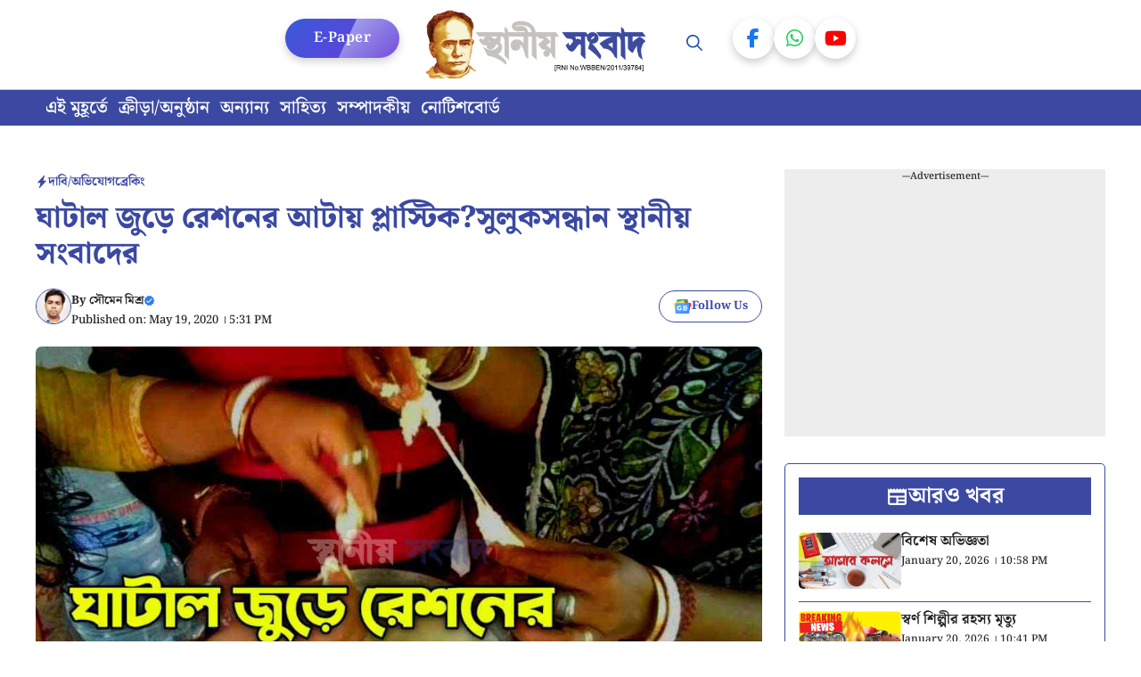

--- FILE ---
content_type: text/html; charset=UTF-8
request_url: https://www.ghatal.net/plastic-in-the-ration-flour-across-the-ghatal/
body_size: 28910
content:
<!DOCTYPE html>
<html lang="en-US">
<head>
	<meta charset="UTF-8">
	<meta name='robots' content='index, follow, max-image-preview:large, max-snippet:-1, max-video-preview:-1' />
	<style>img:is([sizes="auto" i], [sizes^="auto," i]) { contain-intrinsic-size: 3000px 1500px }</style>
	<meta name="viewport" content="width=device-width, initial-scale=1">
	<!-- This site is optimized with the Yoast SEO plugin v22.3 - https://yoast.com/wordpress/plugins/seo/ -->
	<title>ঘাটাল জুড়ে রেশনের আটায় প্লাস্টিক?সুলুকসন্ধান স্থানীয় সংবাদের - Ghatal.net | স্থানীয় সংবাদ</title>
	<link rel="canonical" href="https://ghatal.net/plastic-in-the-ration-flour-across-the-ghatal/" />
	<meta property="og:locale" content="en_US" />
	<meta property="og:type" content="article" />
	<meta property="og:title" content="ঘাটাল জুড়ে রেশনের আটায় প্লাস্টিক?সুলুকসন্ধান স্থানীয় সংবাদের - Ghatal.net | স্থানীয় সংবাদ" />
	<meta property="og:description" content="লকডাউনে অধিকাংশ ঘাটালবাসীর খাদ্যের জোগান দিচ্ছে রেশনের চাল ও আটা। কিন্তু এবার রেশন কেলেঙ্কারিতে নয়া সংযোজন বলেই মনে করছে ঘাটাল" />
	<meta property="og:url" content="https://ghatal.net/plastic-in-the-ration-flour-across-the-ghatal/" />
	<meta property="og:site_name" content="Ghatal.net | স্থানীয় সংবাদ" />
	<meta property="article:author" content="https://www.facebook.com/soumenmisra.in" />
	<meta property="article:published_time" content="2020-05-19T12:01:34+00:00" />
	<meta property="article:modified_time" content="2021-06-26T20:13:48+00:00" />
	<meta property="og:image" content="https://ghatal.net/wp-content/uploads/2020/05/WhatsApp-Image-2020-05-19-at-5.27.05-PM.jpeg" />
	<meta property="og:image:width" content="1040" />
	<meta property="og:image:height" content="585" />
	<meta property="og:image:type" content="image/jpeg" />
	<meta name="author" content="সৌমেন মিশ্র" />
	<meta name="twitter:card" content="summary_large_image" />
	<meta name="twitter:creator" content="@https://twitter.com/0soumen0" />
	<meta name="twitter:label1" content="Written by" />
	<meta name="twitter:data1" content="সৌমেন মিশ্র" />
	<script type="application/ld+json" class="yoast-schema-graph">{"@context":"https://schema.org","@graph":[{"@type":"Article","@id":"https://ghatal.net/plastic-in-the-ration-flour-across-the-ghatal/#article","isPartOf":{"@id":"https://ghatal.net/plastic-in-the-ration-flour-across-the-ghatal/"},"author":{"name":"সৌমেন মিশ্র","@id":"https://ghatal.net/#/schema/person/4fb602ed828f0cbfa04297239ec28473"},"headline":"ঘাটাল জুড়ে রেশনের আটায় প্লাস্টিক?সুলুকসন্ধান স্থানীয় সংবাদের","datePublished":"2020-05-19T12:01:34+00:00","dateModified":"2021-06-26T20:13:48+00:00","mainEntityOfPage":{"@id":"https://ghatal.net/plastic-in-the-ration-flour-across-the-ghatal/"},"wordCount":2,"commentCount":0,"publisher":{"@id":"https://ghatal.net/#organization"},"image":{"@id":"https://ghatal.net/plastic-in-the-ration-flour-across-the-ghatal/#primaryimage"},"thumbnailUrl":"https://www.ghatal.net/wp-content/uploads/2020/05/WhatsApp-Image-2020-05-19-at-5.27.05-PM.jpeg","keywords":["ঘাটাল","চন্দ্রকোণা","দাসপুর"],"articleSection":["দাবি/অভিযোগ","ব্রেকিং"],"inLanguage":"en-US"},{"@type":"WebPage","@id":"https://ghatal.net/plastic-in-the-ration-flour-across-the-ghatal/","url":"https://ghatal.net/plastic-in-the-ration-flour-across-the-ghatal/","name":"ঘাটাল জুড়ে রেশনের আটায় প্লাস্টিক?সুলুকসন্ধান স্থানীয় সংবাদের - Ghatal.net | স্থানীয় সংবাদ","isPartOf":{"@id":"https://ghatal.net/#website"},"primaryImageOfPage":{"@id":"https://ghatal.net/plastic-in-the-ration-flour-across-the-ghatal/#primaryimage"},"image":{"@id":"https://ghatal.net/plastic-in-the-ration-flour-across-the-ghatal/#primaryimage"},"thumbnailUrl":"https://www.ghatal.net/wp-content/uploads/2020/05/WhatsApp-Image-2020-05-19-at-5.27.05-PM.jpeg","datePublished":"2020-05-19T12:01:34+00:00","dateModified":"2021-06-26T20:13:48+00:00","breadcrumb":{"@id":"https://ghatal.net/plastic-in-the-ration-flour-across-the-ghatal/#breadcrumb"},"inLanguage":"en-US","potentialAction":[{"@type":"ReadAction","target":["https://ghatal.net/plastic-in-the-ration-flour-across-the-ghatal/"]}]},{"@type":"ImageObject","inLanguage":"en-US","@id":"https://ghatal.net/plastic-in-the-ration-flour-across-the-ghatal/#primaryimage","url":"https://www.ghatal.net/wp-content/uploads/2020/05/WhatsApp-Image-2020-05-19-at-5.27.05-PM.jpeg","contentUrl":"https://www.ghatal.net/wp-content/uploads/2020/05/WhatsApp-Image-2020-05-19-at-5.27.05-PM.jpeg","width":1040,"height":585},{"@type":"BreadcrumbList","@id":"https://ghatal.net/plastic-in-the-ration-flour-across-the-ghatal/#breadcrumb","itemListElement":[{"@type":"ListItem","position":1,"name":"Home","item":"https://www.ghatal.net/"},{"@type":"ListItem","position":2,"name":"ঘাটাল জুড়ে রেশনের আটায় প্লাস্টিক?সুলুকসন্ধান স্থানীয় সংবাদের"}]},{"@type":"WebSite","@id":"https://ghatal.net/#website","url":"https://ghatal.net/","name":"Ghatal.net | স্থানীয় সংবাদ","description":"ঘাটাল মহকুমার জনপ্রিয় সংবাদ মাধ্যম","publisher":{"@id":"https://ghatal.net/#organization"},"potentialAction":[{"@type":"SearchAction","target":{"@type":"EntryPoint","urlTemplate":"https://ghatal.net/?s={search_term_string}"},"query-input":"required name=search_term_string"}],"inLanguage":"en-US"},{"@type":"Organization","@id":"https://ghatal.net/#organization","name":"Ghatal.net | স্থানীয় সংবাদ","url":"https://ghatal.net/","logo":{"@type":"ImageObject","inLanguage":"en-US","@id":"https://ghatal.net/#/schema/logo/image/","url":"https://www.ghatal.net/wp-content/uploads/2025/10/Ghatal-Logo.png","contentUrl":"https://www.ghatal.net/wp-content/uploads/2025/10/Ghatal-Logo.png","width":477,"height":148,"caption":"Ghatal.net | স্থানীয় সংবাদ"},"image":{"@id":"https://ghatal.net/#/schema/logo/image/"}},{"@type":"Person","@id":"https://ghatal.net/#/schema/person/4fb602ed828f0cbfa04297239ec28473","name":"সৌমেন মিশ্র","image":{"@type":"ImageObject","inLanguage":"en-US","@id":"https://ghatal.net/#/schema/person/image/","url":"https://secure.gravatar.com/avatar/e66f1213ea9357f02c42b351fe4258e62bcf2ff970f861653807f1c1fec31569?s=96&d=mm&r=g","contentUrl":"https://secure.gravatar.com/avatar/e66f1213ea9357f02c42b351fe4258e62bcf2ff970f861653807f1c1fec31569?s=96&d=mm&r=g","caption":"সৌমেন মিশ্র"},"description":"পাঠকের কাছে তথ্য ভিত্তিক সত্য সংবাদ পৌঁছে দেওয়াই আমার দায়িত্ব। মোবাইল-৯৯৩২৯৫৩৩৬৭","sameAs":["https://ghatal.net","https://www.facebook.com/soumenmisra.in","https://www.instagram.com/soumenmisra/","https://www.linkedin.com/in/soumen-misra-3b0289141/","https://twitter.com/https://twitter.com/0soumen0","https://www.youtube.com/channel/UC9uOkqoZKGBUNPt57NgKV1A/videos"],"url":"https://www.ghatal.net/author/165246c1d4b7b6cb/"}]}</script>
	<!-- / Yoast SEO plugin. -->


<link rel="amphtml" href="https://www.ghatal.net/plastic-in-the-ration-flour-across-the-ghatal/?amp" /><meta name="generator" content="AMP for WP 1.0.93.2"/><link rel='dns-prefetch' href='//platform-api.sharethis.com' />


<link rel="alternate" type="application/rss+xml" title="Ghatal.net | স্থানীয় সংবাদ &raquo; Feed" href="https://www.ghatal.net/feed/" />
<link rel='stylesheet' id='generatepress-fonts-css' href='https://www.ghatal.net/wp-content/uploads/generatepress/fonts/fonts.css' media='all' />
<link rel='stylesheet' id='wp-block-library-css' href='https://www.ghatal.net/wp-includes/css/dist/block-library/style.min.css' media='all' />
<style id='classic-theme-styles-inline-css'>
/*! This file is auto-generated */
.wp-block-button__link{color:#fff;background-color:#32373c;border-radius:9999px;box-shadow:none;text-decoration:none;padding:calc(.667em + 2px) calc(1.333em + 2px);font-size:1.125em}.wp-block-file__button{background:#32373c;color:#fff;text-decoration:none}
</style>
<style id='global-styles-inline-css'>
:root{--wp--preset--aspect-ratio--square: 1;--wp--preset--aspect-ratio--4-3: 4/3;--wp--preset--aspect-ratio--3-4: 3/4;--wp--preset--aspect-ratio--3-2: 3/2;--wp--preset--aspect-ratio--2-3: 2/3;--wp--preset--aspect-ratio--16-9: 16/9;--wp--preset--aspect-ratio--9-16: 9/16;--wp--preset--color--black: #000000;--wp--preset--color--cyan-bluish-gray: #abb8c3;--wp--preset--color--white: #ffffff;--wp--preset--color--pale-pink: #f78da7;--wp--preset--color--vivid-red: #cf2e2e;--wp--preset--color--luminous-vivid-orange: #ff6900;--wp--preset--color--luminous-vivid-amber: #fcb900;--wp--preset--color--light-green-cyan: #7bdcb5;--wp--preset--color--vivid-green-cyan: #00d084;--wp--preset--color--pale-cyan-blue: #8ed1fc;--wp--preset--color--vivid-cyan-blue: #0693e3;--wp--preset--color--vivid-purple: #9b51e0;--wp--preset--color--background: var(--background);--wp--preset--color--text-1: var(--text-1);--wp--preset--color--text-2: var(--text-2);--wp--preset--color--link-text: var(--link-text);--wp--preset--color--color-background: var(--color-background);--wp--preset--color--color-background-hover: var(--color-background-hover);--wp--preset--color--border-color: var(--border-color);--wp--preset--gradient--vivid-cyan-blue-to-vivid-purple: linear-gradient(135deg,rgba(6,147,227,1) 0%,rgb(155,81,224) 100%);--wp--preset--gradient--light-green-cyan-to-vivid-green-cyan: linear-gradient(135deg,rgb(122,220,180) 0%,rgb(0,208,130) 100%);--wp--preset--gradient--luminous-vivid-amber-to-luminous-vivid-orange: linear-gradient(135deg,rgba(252,185,0,1) 0%,rgba(255,105,0,1) 100%);--wp--preset--gradient--luminous-vivid-orange-to-vivid-red: linear-gradient(135deg,rgba(255,105,0,1) 0%,rgb(207,46,46) 100%);--wp--preset--gradient--very-light-gray-to-cyan-bluish-gray: linear-gradient(135deg,rgb(238,238,238) 0%,rgb(169,184,195) 100%);--wp--preset--gradient--cool-to-warm-spectrum: linear-gradient(135deg,rgb(74,234,220) 0%,rgb(151,120,209) 20%,rgb(207,42,186) 40%,rgb(238,44,130) 60%,rgb(251,105,98) 80%,rgb(254,248,76) 100%);--wp--preset--gradient--blush-light-purple: linear-gradient(135deg,rgb(255,206,236) 0%,rgb(152,150,240) 100%);--wp--preset--gradient--blush-bordeaux: linear-gradient(135deg,rgb(254,205,165) 0%,rgb(254,45,45) 50%,rgb(107,0,62) 100%);--wp--preset--gradient--luminous-dusk: linear-gradient(135deg,rgb(255,203,112) 0%,rgb(199,81,192) 50%,rgb(65,88,208) 100%);--wp--preset--gradient--pale-ocean: linear-gradient(135deg,rgb(255,245,203) 0%,rgb(182,227,212) 50%,rgb(51,167,181) 100%);--wp--preset--gradient--electric-grass: linear-gradient(135deg,rgb(202,248,128) 0%,rgb(113,206,126) 100%);--wp--preset--gradient--midnight: linear-gradient(135deg,rgb(2,3,129) 0%,rgb(40,116,252) 100%);--wp--preset--font-size--small: 13px;--wp--preset--font-size--medium: 20px;--wp--preset--font-size--large: 36px;--wp--preset--font-size--x-large: 42px;--wp--preset--spacing--20: 0.44rem;--wp--preset--spacing--30: 0.67rem;--wp--preset--spacing--40: 1rem;--wp--preset--spacing--50: 1.5rem;--wp--preset--spacing--60: 2.25rem;--wp--preset--spacing--70: 3.38rem;--wp--preset--spacing--80: 5.06rem;--wp--preset--shadow--natural: 6px 6px 9px rgba(0, 0, 0, 0.2);--wp--preset--shadow--deep: 12px 12px 50px rgba(0, 0, 0, 0.4);--wp--preset--shadow--sharp: 6px 6px 0px rgba(0, 0, 0, 0.2);--wp--preset--shadow--outlined: 6px 6px 0px -3px rgba(255, 255, 255, 1), 6px 6px rgba(0, 0, 0, 1);--wp--preset--shadow--crisp: 6px 6px 0px rgba(0, 0, 0, 1);}:where(.is-layout-flex){gap: 0.5em;}:where(.is-layout-grid){gap: 0.5em;}body .is-layout-flex{display: flex;}.is-layout-flex{flex-wrap: wrap;align-items: center;}.is-layout-flex > :is(*, div){margin: 0;}body .is-layout-grid{display: grid;}.is-layout-grid > :is(*, div){margin: 0;}:where(.wp-block-columns.is-layout-flex){gap: 2em;}:where(.wp-block-columns.is-layout-grid){gap: 2em;}:where(.wp-block-post-template.is-layout-flex){gap: 1.25em;}:where(.wp-block-post-template.is-layout-grid){gap: 1.25em;}.has-black-color{color: var(--wp--preset--color--black) !important;}.has-cyan-bluish-gray-color{color: var(--wp--preset--color--cyan-bluish-gray) !important;}.has-white-color{color: var(--wp--preset--color--white) !important;}.has-pale-pink-color{color: var(--wp--preset--color--pale-pink) !important;}.has-vivid-red-color{color: var(--wp--preset--color--vivid-red) !important;}.has-luminous-vivid-orange-color{color: var(--wp--preset--color--luminous-vivid-orange) !important;}.has-luminous-vivid-amber-color{color: var(--wp--preset--color--luminous-vivid-amber) !important;}.has-light-green-cyan-color{color: var(--wp--preset--color--light-green-cyan) !important;}.has-vivid-green-cyan-color{color: var(--wp--preset--color--vivid-green-cyan) !important;}.has-pale-cyan-blue-color{color: var(--wp--preset--color--pale-cyan-blue) !important;}.has-vivid-cyan-blue-color{color: var(--wp--preset--color--vivid-cyan-blue) !important;}.has-vivid-purple-color{color: var(--wp--preset--color--vivid-purple) !important;}.has-black-background-color{background-color: var(--wp--preset--color--black) !important;}.has-cyan-bluish-gray-background-color{background-color: var(--wp--preset--color--cyan-bluish-gray) !important;}.has-white-background-color{background-color: var(--wp--preset--color--white) !important;}.has-pale-pink-background-color{background-color: var(--wp--preset--color--pale-pink) !important;}.has-vivid-red-background-color{background-color: var(--wp--preset--color--vivid-red) !important;}.has-luminous-vivid-orange-background-color{background-color: var(--wp--preset--color--luminous-vivid-orange) !important;}.has-luminous-vivid-amber-background-color{background-color: var(--wp--preset--color--luminous-vivid-amber) !important;}.has-light-green-cyan-background-color{background-color: var(--wp--preset--color--light-green-cyan) !important;}.has-vivid-green-cyan-background-color{background-color: var(--wp--preset--color--vivid-green-cyan) !important;}.has-pale-cyan-blue-background-color{background-color: var(--wp--preset--color--pale-cyan-blue) !important;}.has-vivid-cyan-blue-background-color{background-color: var(--wp--preset--color--vivid-cyan-blue) !important;}.has-vivid-purple-background-color{background-color: var(--wp--preset--color--vivid-purple) !important;}.has-black-border-color{border-color: var(--wp--preset--color--black) !important;}.has-cyan-bluish-gray-border-color{border-color: var(--wp--preset--color--cyan-bluish-gray) !important;}.has-white-border-color{border-color: var(--wp--preset--color--white) !important;}.has-pale-pink-border-color{border-color: var(--wp--preset--color--pale-pink) !important;}.has-vivid-red-border-color{border-color: var(--wp--preset--color--vivid-red) !important;}.has-luminous-vivid-orange-border-color{border-color: var(--wp--preset--color--luminous-vivid-orange) !important;}.has-luminous-vivid-amber-border-color{border-color: var(--wp--preset--color--luminous-vivid-amber) !important;}.has-light-green-cyan-border-color{border-color: var(--wp--preset--color--light-green-cyan) !important;}.has-vivid-green-cyan-border-color{border-color: var(--wp--preset--color--vivid-green-cyan) !important;}.has-pale-cyan-blue-border-color{border-color: var(--wp--preset--color--pale-cyan-blue) !important;}.has-vivid-cyan-blue-border-color{border-color: var(--wp--preset--color--vivid-cyan-blue) !important;}.has-vivid-purple-border-color{border-color: var(--wp--preset--color--vivid-purple) !important;}.has-vivid-cyan-blue-to-vivid-purple-gradient-background{background: var(--wp--preset--gradient--vivid-cyan-blue-to-vivid-purple) !important;}.has-light-green-cyan-to-vivid-green-cyan-gradient-background{background: var(--wp--preset--gradient--light-green-cyan-to-vivid-green-cyan) !important;}.has-luminous-vivid-amber-to-luminous-vivid-orange-gradient-background{background: var(--wp--preset--gradient--luminous-vivid-amber-to-luminous-vivid-orange) !important;}.has-luminous-vivid-orange-to-vivid-red-gradient-background{background: var(--wp--preset--gradient--luminous-vivid-orange-to-vivid-red) !important;}.has-very-light-gray-to-cyan-bluish-gray-gradient-background{background: var(--wp--preset--gradient--very-light-gray-to-cyan-bluish-gray) !important;}.has-cool-to-warm-spectrum-gradient-background{background: var(--wp--preset--gradient--cool-to-warm-spectrum) !important;}.has-blush-light-purple-gradient-background{background: var(--wp--preset--gradient--blush-light-purple) !important;}.has-blush-bordeaux-gradient-background{background: var(--wp--preset--gradient--blush-bordeaux) !important;}.has-luminous-dusk-gradient-background{background: var(--wp--preset--gradient--luminous-dusk) !important;}.has-pale-ocean-gradient-background{background: var(--wp--preset--gradient--pale-ocean) !important;}.has-electric-grass-gradient-background{background: var(--wp--preset--gradient--electric-grass) !important;}.has-midnight-gradient-background{background: var(--wp--preset--gradient--midnight) !important;}.has-small-font-size{font-size: var(--wp--preset--font-size--small) !important;}.has-medium-font-size{font-size: var(--wp--preset--font-size--medium) !important;}.has-large-font-size{font-size: var(--wp--preset--font-size--large) !important;}.has-x-large-font-size{font-size: var(--wp--preset--font-size--x-large) !important;}
:where(.wp-block-post-template.is-layout-flex){gap: 1.25em;}:where(.wp-block-post-template.is-layout-grid){gap: 1.25em;}
:where(.wp-block-columns.is-layout-flex){gap: 2em;}:where(.wp-block-columns.is-layout-grid){gap: 2em;}
:root :where(.wp-block-pullquote){font-size: 1.5em;line-height: 1.6;}
</style>
<link rel='stylesheet' id='share-this-share-buttons-sticky-css' href='https://www.ghatal.net/wp-content/plugins/sharethis-share-buttons/css/mu-style.css' media='all' />
<link rel='stylesheet' id='generate-style-css' href='https://www.ghatal.net/wp-content/themes/generatepress/assets/css/main.min.css' media='all' />
<style id='generate-style-inline-css'>
body{background-color:var(--background);color:var(--text-2);}a{color:var(--link-text);}a:hover, a:focus, a:active{color:var(--text-2);}.wp-block-group__inner-container{max-width:1200px;margin-left:auto;margin-right:auto;}@media (max-width: 720px) and (min-width: 356px){.inside-header{display:flex;flex-direction:column;align-items:center;}.site-logo, .site-branding{margin-bottom:1.5em;}#site-navigation{margin:0 auto;}.header-widget{margin-top:1.5em;}}:root{--background:#ffffff;--text-1:#3b49a2;--text-2:#242424;--link-text:#3b49a2;--color-background:#3b49a2;--color-background-hover:#3b49a2;--border-color:#3b49a2;}:root .has-background-color{color:var(--background);}:root .has-background-background-color{background-color:var(--background);}:root .has-text-1-color{color:var(--text-1);}:root .has-text-1-background-color{background-color:var(--text-1);}:root .has-text-2-color{color:var(--text-2);}:root .has-text-2-background-color{background-color:var(--text-2);}:root .has-link-text-color{color:var(--link-text);}:root .has-link-text-background-color{background-color:var(--link-text);}:root .has-color-background-color{color:var(--color-background);}:root .has-color-background-background-color{background-color:var(--color-background);}:root .has-color-background-hover-color{color:var(--color-background-hover);}:root .has-color-background-hover-background-color{background-color:var(--color-background-hover);}:root .has-border-color-color{color:var(--border-color);}:root .has-border-color-background-color{background-color:var(--border-color);}.gp-modal:not(.gp-modal--open):not(.gp-modal--transition){display:none;}.gp-modal--transition:not(.gp-modal--open){pointer-events:none;}.gp-modal-overlay:not(.gp-modal-overlay--open):not(.gp-modal--transition){display:none;}.gp-modal__overlay{display:none;position:fixed;top:0;left:0;right:0;bottom:0;background:rgba(0,0,0,0.2);display:flex;justify-content:center;align-items:center;z-index:10000;backdrop-filter:blur(3px);transition:opacity 500ms ease;opacity:0;}.gp-modal--open:not(.gp-modal--transition) .gp-modal__overlay{opacity:1;}.gp-modal__container{max-width:100%;max-height:100vh;transform:scale(0.9);transition:transform 500ms ease;padding:0 10px;}.gp-modal--open:not(.gp-modal--transition) .gp-modal__container{transform:scale(1);}.search-modal-fields{display:flex;}.gp-search-modal .gp-modal__overlay{align-items:flex-start;padding-top:25vh;background:var(--gp-search-modal-overlay-bg-color);}.search-modal-form{width:500px;max-width:100%;background-color:var(--gp-search-modal-bg-color);color:var(--gp-search-modal-text-color);}.search-modal-form .search-field, .search-modal-form .search-field:focus{width:100%;height:60px;background-color:transparent;border:0;appearance:none;color:currentColor;}.search-modal-fields button, .search-modal-fields button:active, .search-modal-fields button:focus, .search-modal-fields button:hover{background-color:transparent;border:0;color:currentColor;width:60px;}body, button, input, select, textarea{font-family:Noto Serif Bengali, serif;font-weight:500;font-size:20px;}.main-title{font-family:Noto Serif Bengali, serif;font-weight:700;}.main-navigation a, .main-navigation .menu-toggle, .main-navigation .menu-bar-items{font-family:Noto Serif Bengali, serif;font-weight:600;font-size:18px;}.main-navigation .main-nav ul ul li a{font-family:Noto Serif Bengali, serif;font-weight:500;font-size:17px;}button:not(.menu-toggle),html input[type="button"],input[type="reset"],input[type="submit"],.button,.wp-block-button .wp-block-button__link{font-family:Noto Serif Bengali, serif;font-weight:500;font-size:16px;}h1{font-family:Noto Serif Bengali, serif;font-weight:800;font-size:34px;}h2{font-family:Noto Serif Bengali, serif;font-weight:700;font-size:30px;}h3{font-family:Noto Serif Bengali, serif;font-weight:700;font-size:28px;}.widget-title{font-family:Noto Serif Bengali, serif;font-weight:700;font-size:24px;}.top-bar{background-color:#636363;color:#1638cd;}.top-bar a{color:var(--color-background-hover);}.top-bar a:hover{color:#303030;}.site-header{background-color:var(--base-3);color:#203dbc;}.site-header a{color:var(--link-text);}.site-header a:hover{color:var(--link-text);}.main-title a,.main-title a:hover{color:var(--background);}.site-description{color:var(--contrast-2);}.main-navigation,.main-navigation ul ul{background-color:var(--background);}.main-navigation .main-nav ul li a, .main-navigation .menu-toggle, .main-navigation .menu-bar-items{color:#2252b0;}.main-navigation .main-nav ul li:not([class*="current-menu-"]):hover > a, .main-navigation .main-nav ul li:not([class*="current-menu-"]):focus > a, .main-navigation .main-nav ul li.sfHover:not([class*="current-menu-"]) > a, .main-navigation .menu-bar-item:hover > a, .main-navigation .menu-bar-item.sfHover > a{color:var(--color-background-hover);background-color:var(--background);}button.menu-toggle:hover,button.menu-toggle:focus{color:#2252b0;}.main-navigation .main-nav ul li[class*="current-menu-"] > a{color:var(--link-text);background-color:var(--background);}.navigation-search input[type="search"],.navigation-search input[type="search"]:active, .navigation-search input[type="search"]:focus, .main-navigation .main-nav ul li.search-item.active > a, .main-navigation .menu-bar-items .search-item.active > a{color:var(--color-background-hover);background-color:var(--background);}.main-navigation ul ul{background-color:var(--color-background-hover);}.main-navigation .main-nav ul ul li a{color:var(--background);}.main-navigation .main-nav ul ul li:not([class*="current-menu-"]):hover > a,.main-navigation .main-nav ul ul li:not([class*="current-menu-"]):focus > a, .main-navigation .main-nav ul ul li.sfHover:not([class*="current-menu-"]) > a{color:var(--background);background-color:var(--color-background-hover);}.main-navigation .main-nav ul ul li[class*="current-menu-"] > a{color:var(--background);background-color:var(--color-background-hover);}.separate-containers .inside-article, .separate-containers .comments-area, .separate-containers .page-header, .one-container .container, .separate-containers .paging-navigation, .inside-page-header{color:var(--text-2);background-color:var(--background);}.entry-header h1,.page-header h1{color:var(--text-1);}.entry-title a{color:var(--text-1);}.entry-title a:hover{color:var(--text-1);}.entry-meta{color:var(--text-2);}h1{color:var(--text-1);}h2{color:var(--text-1);}h3{color:var(--text-1);}.sidebar .widget{background-color:var(--base-3);}.footer-widgets{background-color:var(--base-3);}.site-info{background-color:var(--base-3);}input[type="text"],input[type="email"],input[type="url"],input[type="password"],input[type="search"],input[type="tel"],input[type="number"],textarea,select{color:var(--text-2);background-color:var(--background);border-color:var(--border-color);}input[type="text"]:focus,input[type="email"]:focus,input[type="url"]:focus,input[type="password"]:focus,input[type="search"]:focus,input[type="tel"]:focus,input[type="number"]:focus,textarea:focus,select:focus{color:var(--text-2);background-color:var(--background);border-color:var(--border-color);}button,html input[type="button"],input[type="reset"],input[type="submit"],a.button,a.wp-block-button__link:not(.has-background){color:var(--background);background-color:var(--color-background);}button:hover,html input[type="button"]:hover,input[type="reset"]:hover,input[type="submit"]:hover,a.button:hover,button:focus,html input[type="button"]:focus,input[type="reset"]:focus,input[type="submit"]:focus,a.button:focus,a.wp-block-button__link:not(.has-background):active,a.wp-block-button__link:not(.has-background):focus,a.wp-block-button__link:not(.has-background):hover{color:var(--background);background-color:var(--color-background-hover);}a.generate-back-to-top{background-color:rgba( 0,0,0,0.4 );color:#ffffff;}a.generate-back-to-top:hover,a.generate-back-to-top:focus{background-color:rgba( 0,0,0,0.6 );color:#ffffff;}:root{--gp-search-modal-bg-color:var(--background);--gp-search-modal-text-color:var(--text-2);--gp-search-modal-overlay-bg-color:rgba(0,0,0,0.2);}@media (max-width: 355px){.main-navigation .menu-bar-item:hover > a, .main-navigation .menu-bar-item.sfHover > a{background:none;color:#2252b0;}}.nav-below-header .main-navigation .inside-navigation.grid-container, .nav-above-header .main-navigation .inside-navigation.grid-container{padding:0px 14px 0px 14px;}.separate-containers .inside-article, .separate-containers .comments-area, .separate-containers .page-header, .separate-containers .paging-navigation, .one-container .site-content, .inside-page-header{padding:25px;}.site-main .wp-block-group__inner-container{padding:25px;}.separate-containers .paging-navigation{padding-top:20px;padding-bottom:20px;}.entry-content .alignwide, body:not(.no-sidebar) .entry-content .alignfull{margin-left:-25px;width:calc(100% + 50px);max-width:calc(100% + 50px);}.one-container.right-sidebar .site-main,.one-container.both-right .site-main{margin-right:25px;}.one-container.left-sidebar .site-main,.one-container.both-left .site-main{margin-left:25px;}.one-container.both-sidebars .site-main{margin:0px 25px 0px 25px;}.sidebar .widget, .page-header, .widget-area .main-navigation, .site-main > *{margin-bottom:25px;}.separate-containers .site-main{margin:25px;}.both-right .inside-left-sidebar,.both-left .inside-left-sidebar{margin-right:12px;}.both-right .inside-right-sidebar,.both-left .inside-right-sidebar{margin-left:12px;}.one-container.archive .post:not(:last-child):not(.is-loop-template-item), .one-container.blog .post:not(:last-child):not(.is-loop-template-item){padding-bottom:25px;}.separate-containers .featured-image{margin-top:25px;}.separate-containers .inside-right-sidebar, .separate-containers .inside-left-sidebar{margin-top:25px;margin-bottom:25px;}.main-navigation .main-nav ul li a,.menu-toggle,.main-navigation .menu-bar-item > a{padding-left:26px;padding-right:26px;line-height:100px;}.main-navigation .main-nav ul ul li a{padding:6px 26px 6px 26px;}.main-navigation ul ul{width:110px;}.navigation-search input[type="search"]{height:100px;}.rtl .menu-item-has-children .dropdown-menu-toggle{padding-left:26px;}.menu-item-has-children .dropdown-menu-toggle{padding-right:26px;}.menu-item-has-children ul .dropdown-menu-toggle{padding-top:6px;padding-bottom:6px;margin-top:-6px;}.rtl .main-navigation .main-nav ul li.menu-item-has-children > a{padding-right:26px;}.widget-area .widget{padding:20px;}@media (max-width:768px){.separate-containers .inside-article, .separate-containers .comments-area, .separate-containers .page-header, .separate-containers .paging-navigation, .one-container .site-content, .inside-page-header{padding:30px;}.site-main .wp-block-group__inner-container{padding:30px;}.inside-top-bar{padding-right:30px;padding-left:30px;}.inside-header{padding-right:30px;padding-left:30px;}.widget-area .widget{padding-top:30px;padding-right:30px;padding-bottom:30px;padding-left:30px;}.footer-widgets-container{padding-top:30px;padding-right:30px;padding-bottom:30px;padding-left:30px;}.inside-site-info{padding-right:30px;padding-left:30px;}.entry-content .alignwide, body:not(.no-sidebar) .entry-content .alignfull{margin-left:-30px;width:calc(100% + 60px);max-width:calc(100% + 60px);}.one-container .site-main .paging-navigation{margin-bottom:25px;}}/* End cached CSS */.is-right-sidebar{width:30%;}.is-left-sidebar{width:30%;}.site-content .content-area{width:70%;}@media (max-width: 355px){.main-navigation .menu-toggle,.sidebar-nav-mobile:not(#sticky-placeholder){display:block;}.main-navigation ul,.gen-sidebar-nav,.main-navigation:not(.slideout-navigation):not(.toggled) .main-nav > ul,.has-inline-mobile-toggle #site-navigation .inside-navigation > *:not(.navigation-search):not(.main-nav){display:none;}.nav-align-right .inside-navigation,.nav-align-center .inside-navigation{justify-content:space-between;}}
.dynamic-author-image-rounded{border-radius:100%;}.dynamic-featured-image, .dynamic-author-image{vertical-align:middle;}.one-container.blog .dynamic-content-template:not(:last-child), .one-container.archive .dynamic-content-template:not(:last-child){padding-bottom:0px;}.dynamic-entry-excerpt > p:last-child{margin-bottom:0px;}
.main-navigation .main-nav ul li a,.menu-toggle,.main-navigation .menu-bar-item > a{transition: line-height 300ms ease}.main-navigation.toggled .main-nav > ul{background-color: var(--background)}.sticky-enabled .gen-sidebar-nav.is_stuck .main-navigation {margin-bottom: 0px;}.sticky-enabled .gen-sidebar-nav.is_stuck {z-index: 500;}.sticky-enabled .main-navigation.is_stuck {box-shadow: 0 2px 2px -2px rgba(0, 0, 0, .2);}.navigation-stick:not(.gen-sidebar-nav) {left: 0;right: 0;width: 100% !important;}.nav-float-right .navigation-stick {width: 100% !important;left: 0;}.nav-float-right .navigation-stick .navigation-branding {margin-right: auto;}.main-navigation.has-sticky-branding:not(.grid-container) .inside-navigation:not(.grid-container) .navigation-branding{margin-left: 10px;}

        .menu-toggle .gp-icon {
            display: none !important;
        }
        .menu-toggle .custom-menu-icon {
            display: flex;
            align-items: center;
            justify-content: center;
            height: 100%;
        }
        .menu-toggle .custom-menu-icon svg {
            height: 1.6em;
            width: 1.6em;
        }
    
@media (max-width: 355px){.main-navigation .menu-toggle,.main-navigation .mobile-bar-items a,.main-navigation .menu-bar-item > a{padding-left:20px;padding-right:20px;}.main-navigation .main-nav ul li a,.main-navigation .menu-toggle,.main-navigation .mobile-bar-items a,.main-navigation .menu-bar-item > a{line-height:81px;}.main-navigation .site-logo.navigation-logo img, .mobile-header-navigation .site-logo.mobile-header-logo img, .navigation-search input[type="search"]{height:81px;}}
</style>
<link rel='stylesheet' id='generate-child-css' href='https://www.ghatal.net/wp-content/themes/gp-bengali-news-pro/style.css' media='all' />
<style type="text/css">@font-face {font-family:Noto Serif Bengali;font-style:normal;font-weight:100;src:url(/cf-fonts/s/noto-serif-bengali/5.0.11/latin-ext/100/normal.woff2);unicode-range:U+0100-02AF,U+0304,U+0308,U+0329,U+1E00-1E9F,U+1EF2-1EFF,U+2020,U+20A0-20AB,U+20AD-20CF,U+2113,U+2C60-2C7F,U+A720-A7FF;font-display:auto;}@font-face {font-family:Noto Serif Bengali;font-style:normal;font-weight:100;src:url(/cf-fonts/s/noto-serif-bengali/5.0.11/bengali/100/normal.woff2);unicode-range:U+0964-0965,U+0980-09FE,U+1CF7,U+1CFA,U+200C-200D,U+20B9,U+25CC;font-display:auto;}@font-face {font-family:Noto Serif Bengali;font-style:normal;font-weight:100;src:url(/cf-fonts/s/noto-serif-bengali/5.0.11/latin/100/normal.woff2);unicode-range:U+0000-00FF,U+0131,U+0152-0153,U+02BB-02BC,U+02C6,U+02DA,U+02DC,U+0304,U+0308,U+0329,U+2000-206F,U+2074,U+20AC,U+2122,U+2191,U+2193,U+2212,U+2215,U+FEFF,U+FFFD;font-display:auto;}@font-face {font-family:Noto Serif Bengali;font-style:normal;font-weight:200;src:url(/cf-fonts/s/noto-serif-bengali/5.0.11/bengali/200/normal.woff2);unicode-range:U+0964-0965,U+0980-09FE,U+1CF7,U+1CFA,U+200C-200D,U+20B9,U+25CC;font-display:auto;}@font-face {font-family:Noto Serif Bengali;font-style:normal;font-weight:200;src:url(/cf-fonts/s/noto-serif-bengali/5.0.11/latin/200/normal.woff2);unicode-range:U+0000-00FF,U+0131,U+0152-0153,U+02BB-02BC,U+02C6,U+02DA,U+02DC,U+0304,U+0308,U+0329,U+2000-206F,U+2074,U+20AC,U+2122,U+2191,U+2193,U+2212,U+2215,U+FEFF,U+FFFD;font-display:auto;}@font-face {font-family:Noto Serif Bengali;font-style:normal;font-weight:200;src:url(/cf-fonts/s/noto-serif-bengali/5.0.11/latin-ext/200/normal.woff2);unicode-range:U+0100-02AF,U+0304,U+0308,U+0329,U+1E00-1E9F,U+1EF2-1EFF,U+2020,U+20A0-20AB,U+20AD-20CF,U+2113,U+2C60-2C7F,U+A720-A7FF;font-display:auto;}@font-face {font-family:Noto Serif Bengali;font-style:normal;font-weight:300;src:url(/cf-fonts/s/noto-serif-bengali/5.0.11/latin/300/normal.woff2);unicode-range:U+0000-00FF,U+0131,U+0152-0153,U+02BB-02BC,U+02C6,U+02DA,U+02DC,U+0304,U+0308,U+0329,U+2000-206F,U+2074,U+20AC,U+2122,U+2191,U+2193,U+2212,U+2215,U+FEFF,U+FFFD;font-display:auto;}@font-face {font-family:Noto Serif Bengali;font-style:normal;font-weight:300;src:url(/cf-fonts/s/noto-serif-bengali/5.0.11/bengali/300/normal.woff2);unicode-range:U+0964-0965,U+0980-09FE,U+1CF7,U+1CFA,U+200C-200D,U+20B9,U+25CC;font-display:auto;}@font-face {font-family:Noto Serif Bengali;font-style:normal;font-weight:300;src:url(/cf-fonts/s/noto-serif-bengali/5.0.11/latin-ext/300/normal.woff2);unicode-range:U+0100-02AF,U+0304,U+0308,U+0329,U+1E00-1E9F,U+1EF2-1EFF,U+2020,U+20A0-20AB,U+20AD-20CF,U+2113,U+2C60-2C7F,U+A720-A7FF;font-display:auto;}@font-face {font-family:Noto Serif Bengali;font-style:normal;font-weight:400;src:url(/cf-fonts/s/noto-serif-bengali/5.0.11/latin-ext/400/normal.woff2);unicode-range:U+0100-02AF,U+0304,U+0308,U+0329,U+1E00-1E9F,U+1EF2-1EFF,U+2020,U+20A0-20AB,U+20AD-20CF,U+2113,U+2C60-2C7F,U+A720-A7FF;font-display:auto;}@font-face {font-family:Noto Serif Bengali;font-style:normal;font-weight:400;src:url(/cf-fonts/s/noto-serif-bengali/5.0.11/bengali/400/normal.woff2);unicode-range:U+0964-0965,U+0980-09FE,U+1CF7,U+1CFA,U+200C-200D,U+20B9,U+25CC;font-display:auto;}@font-face {font-family:Noto Serif Bengali;font-style:normal;font-weight:400;src:url(/cf-fonts/s/noto-serif-bengali/5.0.11/latin/400/normal.woff2);unicode-range:U+0000-00FF,U+0131,U+0152-0153,U+02BB-02BC,U+02C6,U+02DA,U+02DC,U+0304,U+0308,U+0329,U+2000-206F,U+2074,U+20AC,U+2122,U+2191,U+2193,U+2212,U+2215,U+FEFF,U+FFFD;font-display:auto;}@font-face {font-family:Noto Serif Bengali;font-style:normal;font-weight:500;src:url(/cf-fonts/s/noto-serif-bengali/5.0.11/latin-ext/500/normal.woff2);unicode-range:U+0100-02AF,U+0304,U+0308,U+0329,U+1E00-1E9F,U+1EF2-1EFF,U+2020,U+20A0-20AB,U+20AD-20CF,U+2113,U+2C60-2C7F,U+A720-A7FF;font-display:auto;}@font-face {font-family:Noto Serif Bengali;font-style:normal;font-weight:500;src:url(/cf-fonts/s/noto-serif-bengali/5.0.11/latin/500/normal.woff2);unicode-range:U+0000-00FF,U+0131,U+0152-0153,U+02BB-02BC,U+02C6,U+02DA,U+02DC,U+0304,U+0308,U+0329,U+2000-206F,U+2074,U+20AC,U+2122,U+2191,U+2193,U+2212,U+2215,U+FEFF,U+FFFD;font-display:auto;}@font-face {font-family:Noto Serif Bengali;font-style:normal;font-weight:500;src:url(/cf-fonts/s/noto-serif-bengali/5.0.11/bengali/500/normal.woff2);unicode-range:U+0964-0965,U+0980-09FE,U+1CF7,U+1CFA,U+200C-200D,U+20B9,U+25CC;font-display:auto;}@font-face {font-family:Noto Serif Bengali;font-style:normal;font-weight:600;src:url(/cf-fonts/s/noto-serif-bengali/5.0.11/latin/600/normal.woff2);unicode-range:U+0000-00FF,U+0131,U+0152-0153,U+02BB-02BC,U+02C6,U+02DA,U+02DC,U+0304,U+0308,U+0329,U+2000-206F,U+2074,U+20AC,U+2122,U+2191,U+2193,U+2212,U+2215,U+FEFF,U+FFFD;font-display:auto;}@font-face {font-family:Noto Serif Bengali;font-style:normal;font-weight:600;src:url(/cf-fonts/s/noto-serif-bengali/5.0.11/bengali/600/normal.woff2);unicode-range:U+0964-0965,U+0980-09FE,U+1CF7,U+1CFA,U+200C-200D,U+20B9,U+25CC;font-display:auto;}@font-face {font-family:Noto Serif Bengali;font-style:normal;font-weight:600;src:url(/cf-fonts/s/noto-serif-bengali/5.0.11/latin-ext/600/normal.woff2);unicode-range:U+0100-02AF,U+0304,U+0308,U+0329,U+1E00-1E9F,U+1EF2-1EFF,U+2020,U+20A0-20AB,U+20AD-20CF,U+2113,U+2C60-2C7F,U+A720-A7FF;font-display:auto;}@font-face {font-family:Noto Serif Bengali;font-style:normal;font-weight:700;src:url(/cf-fonts/s/noto-serif-bengali/5.0.11/bengali/700/normal.woff2);unicode-range:U+0964-0965,U+0980-09FE,U+1CF7,U+1CFA,U+200C-200D,U+20B9,U+25CC;font-display:auto;}@font-face {font-family:Noto Serif Bengali;font-style:normal;font-weight:700;src:url(/cf-fonts/s/noto-serif-bengali/5.0.11/latin/700/normal.woff2);unicode-range:U+0000-00FF,U+0131,U+0152-0153,U+02BB-02BC,U+02C6,U+02DA,U+02DC,U+0304,U+0308,U+0329,U+2000-206F,U+2074,U+20AC,U+2122,U+2191,U+2193,U+2212,U+2215,U+FEFF,U+FFFD;font-display:auto;}@font-face {font-family:Noto Serif Bengali;font-style:normal;font-weight:700;src:url(/cf-fonts/s/noto-serif-bengali/5.0.11/latin-ext/700/normal.woff2);unicode-range:U+0100-02AF,U+0304,U+0308,U+0329,U+1E00-1E9F,U+1EF2-1EFF,U+2020,U+20A0-20AB,U+20AD-20CF,U+2113,U+2C60-2C7F,U+A720-A7FF;font-display:auto;}@font-face {font-family:Noto Serif Bengali;font-style:normal;font-weight:800;src:url(/cf-fonts/s/noto-serif-bengali/5.0.11/latin-ext/800/normal.woff2);unicode-range:U+0100-02AF,U+0304,U+0308,U+0329,U+1E00-1E9F,U+1EF2-1EFF,U+2020,U+20A0-20AB,U+20AD-20CF,U+2113,U+2C60-2C7F,U+A720-A7FF;font-display:auto;}@font-face {font-family:Noto Serif Bengali;font-style:normal;font-weight:800;src:url(/cf-fonts/s/noto-serif-bengali/5.0.11/latin/800/normal.woff2);unicode-range:U+0000-00FF,U+0131,U+0152-0153,U+02BB-02BC,U+02C6,U+02DA,U+02DC,U+0304,U+0308,U+0329,U+2000-206F,U+2074,U+20AC,U+2122,U+2191,U+2193,U+2212,U+2215,U+FEFF,U+FFFD;font-display:auto;}@font-face {font-family:Noto Serif Bengali;font-style:normal;font-weight:800;src:url(/cf-fonts/s/noto-serif-bengali/5.0.11/bengali/800/normal.woff2);unicode-range:U+0964-0965,U+0980-09FE,U+1CF7,U+1CFA,U+200C-200D,U+20B9,U+25CC;font-display:auto;}@font-face {font-family:Noto Serif Bengali;font-style:normal;font-weight:900;src:url(/cf-fonts/s/noto-serif-bengali/5.0.11/latin/900/normal.woff2);unicode-range:U+0000-00FF,U+0131,U+0152-0153,U+02BB-02BC,U+02C6,U+02DA,U+02DC,U+0304,U+0308,U+0329,U+2000-206F,U+2074,U+20AC,U+2122,U+2191,U+2193,U+2212,U+2215,U+FEFF,U+FFFD;font-display:auto;}@font-face {font-family:Noto Serif Bengali;font-style:normal;font-weight:900;src:url(/cf-fonts/s/noto-serif-bengali/5.0.11/latin-ext/900/normal.woff2);unicode-range:U+0100-02AF,U+0304,U+0308,U+0329,U+1E00-1E9F,U+1EF2-1EFF,U+2020,U+20A0-20AB,U+20AD-20CF,U+2113,U+2C60-2C7F,U+A720-A7FF;font-display:auto;}@font-face {font-family:Noto Serif Bengali;font-style:normal;font-weight:900;src:url(/cf-fonts/s/noto-serif-bengali/5.0.11/bengali/900/normal.woff2);unicode-range:U+0964-0965,U+0980-09FE,U+1CF7,U+1CFA,U+200C-200D,U+20B9,U+25CC;font-display:auto;}</style>
<style id='generateblocks-inline-css'>
:root{--gb-container-width:1200px;}.gb-container .wp-block-image img{vertical-align:middle;}.gb-grid-wrapper .wp-block-image{margin-bottom:0;}.gb-highlight{background:none;}.gb-shape{line-height:0;}.gb-container-link{position:absolute;top:0;right:0;bottom:0;left:0;z-index:99;}.gb-element-38dfdf5d{background-color:#ededed;font-size:11px;margin-bottom:30px;margin-top:60px;min-height:300px;text-align:center}.gb-element-b62431d1{border:1px solid var(--border-color);border-radius:5px;padding:15px 15px 30px 15px}.gb-element-051323f7{align-items:center;background-color:var(--color-background);display:flex;flex-direction:row;justify-content:center;margin-bottom:20px;padding-bottom:6px;padding-top:6px}.gb-element-0a09d9f3{width:35%}.gb-element-93cb3f78{width:65%}.gb-element-f299bbff{background-color:#efecec;color:var(--text-1);height:420px;margin-top:80px}@media (max-width:767px){.gb-element-f299bbff{height:1050px}}.gb-element-cac231a5{height:100px;margin-left:auto;margin-right:auto;max-width:var(--gb-container-width);padding-bottom:20px;padding-top:40px}@media (max-width:767px){.gb-element-cac231a5{padding-bottom:80px}}.gb-element-4d18fe0f{color:var(--color-background);column-gap:40px;display:flex;margin-bottom:20px;row-gap:40px;border-bottom:1.5px solid var(--border-color);padding:20px}.gb-element-4d18fe0f a{color:var(--color-background)}@media (max-width:1024px){.gb-element-4d18fe0f{column-gap:20px;display:flex;flex-wrap:wrap;row-gap:20px}}@media (max-width:767px){.gb-element-4d18fe0f{column-gap:20px;row-gap:20px}}.gb-element-d9989368{width:35%}@media (max-width:1024px){.gb-element-d9989368{width:47%}}@media (max-width:767px){.gb-element-d9989368{width:100%}}.gb-element-ccd7d288{color:var(--text-1);display:flex;flex-direction:column;width:20%}.gb-element-ccd7d288:is(:hover,:focus){color:var(--color-background)}@media (max-width:1024px){.gb-element-ccd7d288{width:47%}}@media (max-width:767px){.gb-element-ccd7d288{width:100%}}.gb-element-451adcdc{display:flex;flex-direction:column;width:20%}@media (max-width:1024px){.gb-element-451adcdc{width:47%}}@media (max-width:767px){.gb-element-451adcdc{width:100%}}.gb-element-f5c4109a{color:var(--background);display:flex;flex-direction:column;width:25%}@media (max-width:1024px){.gb-element-f5c4109a{width:47%}}@media (max-width:767px){.gb-element-f5c4109a{width:100%}}.gb-element-8df1bd89{column-gap:10px;display:flex;flex-wrap:wrap;row-gap:10px;width:80%}@media (max-width:1024px){.gb-element-8df1bd89{width:100%}}.gb-element-ff490f95{margin-left:auto;margin-right:auto;max-width:var(--gb-container-width)}@media (max-width:1024px){.gb-element-ff490f95{margin-left:20px;margin-right:20px}}.gb-element-130693d9{align-items:center;display:flex;justify-content:space-between;margin-bottom:20px}@media (max-width:767px){.gb-element-130693d9{align-items:flex-start;column-gap:20px;display:flex;flex-direction:column;row-gap:20px}}.gb-element-ce6fb3d5{align-items:center;column-gap:10px;display:flex;row-gap:10px}.gb-element-06d55a56{align-items:center;column-gap:5px;display:flex;justify-content:center;row-gap:5px;border:1px solid var(--border-color);border-radius:50px;padding:7px 15px}.gb-element-a32d24f5{margin-left:auto;margin-right:auto;max-width:var(--gb-container-width)}@media (max-width:1024px){.gb-element-a32d24f5{margin-left:20px;margin-right:20px}}.gb-element-9f5b33df{background-color:#3b49a2;color:var(--background)}.gb-element-9f5b33df:is(:hover,:focus){color:var(--background)}.gb-element-9f5b33df a{background-color:var(--text-1);color:var(--background)}.gb-element-20dc34b3{column-gap:10px;display:flex;margin-left:auto;margin-right:auto;max-width:var(--gb-container-width);padding:5px}.gb-element-986303f6{margin-left:auto;margin-right:auto;max-width:var(--gb-container-width)}@media (max-width:1024px){.gb-element-986303f6{margin-left:20px;margin-right:20px}}.gb-element-4ded99a8{column-gap:1em;display:grid;grid-template-columns:1fr 3fr;row-gap:1em;border:1px solid var(--border-color);border-radius:10px;padding:15px 10px}@media (max-width:767px){.gb-element-4ded99a8{grid-template-columns:1fr;padding:20px}}.gb-element-a404ab4c{align-items:center;display:flex;justify-content:center}.gb-element-68fe05cc{align-items:flex-start;display:flex;flex-direction:column;justify-content:center}@media (max-width:767px){.gb-element-68fe05cc{align-items:center}}.gb-element-7bcda117{background-color:var(--background);padding-bottom:20px;padding-left:10px;padding-top:30px}.gb-text-2e9b48f5{align-items:center;color:var(--background);column-gap:0.5em;display:inline-flex;font-size:25px;margin-bottom:0px;text-align:left}.gb-text-2e9b48f5 .gb-shape svg{width:1em;height:1em;fill:currentColor}.gb-text-c1b3cdb3{font-size:16px;margin-bottom:4px}.gb-text-c1b3cdb3 a{color:var(--text-2)}.gb-text-c1b3cdb3 a:hover{color:var(--color-background);transition:all 0.5s ease 0s}.gb-text-2d5ac972{font-size:12px}.gb-text-fc38145a{color:var(--text-1);font-size:14px}.gb-text-286dbd48{color:var(--color-background);display:inline-flex;font-size:18px;margin-bottom:20px;padding-bottom:5px;border-bottom:1px solid #ffb700}.gb-text-9aa11da3{align-items:center;color:var(--color-background);column-gap:0.5em;display:inline-flex;font-size:15px;margin-bottom:10px;text-decoration:none}.gb-text-9aa11da3:is(:hover,:focus){color:var(--text-1)}.gb-text-9aa11da3 .gb-shape svg{width:1em;height:1em;fill:currentColor}.gb-text-f094266f{align-items:center;color:var(--color-background-hover);column-gap:0.5em;display:inline-flex;font-size:15px;margin-bottom:10px;text-decoration:none}.gb-text-f094266f:is(:hover,:focus){color:var(--text-1)}.gb-text-f094266f .gb-shape svg{width:1em;height:1em;fill:currentColor}.gb-text-f61e9a80{align-items:center;color:var(--color-background);column-gap:0.5em;display:inline-flex;font-size:15px;margin-bottom:10px;text-decoration:none}.gb-text-f61e9a80:is(:hover,:focus){color:var(--color-background)}.gb-text-f61e9a80 .gb-shape svg{width:1em;height:1em;fill:currentColor}.gb-text-4300920a{align-items:center;color:var(--color-background);column-gap:0.5em;display:inline-flex;font-size:15px;margin-bottom:10px;text-decoration:none}.gb-text-4300920a:is(:hover,:focus){color:var(--color-background)}.gb-text-4300920a .gb-shape svg{width:1em;height:1em;fill:currentColor}.gb-text-eed3b112{align-items:center;color:var(--color-background);column-gap:0.5em;display:inline-flex;font-size:15px;margin-bottom:10px;text-decoration:none}.gb-text-eed3b112:is(:hover,:focus){color:var(--color-background)}.gb-text-eed3b112 .gb-shape svg{width:1em;height:1em;fill:currentColor}.gb-text-99125f6d{align-items:center;color:var(--color-background);column-gap:0.5em;display:inline-flex;font-size:15px;margin-bottom:10px;text-decoration:none}.gb-text-99125f6d:is(:hover,:focus){color:var(--color-background)}.gb-text-99125f6d .gb-shape svg{width:1em;height:1em;fill:currentColor}.gb-text-5584e0c9{color:var(--color-background);display:inline-flex;font-size:18px;margin-bottom:20px;padding-bottom:5px;border-bottom:1px solid #ffb700}.gb-text-bbee9630{align-items:center;color:var(--color-background);column-gap:0.5em;display:inline-flex;font-size:15px;margin-bottom:10px;text-decoration:none}.gb-text-bbee9630:is(:hover,:focus){color:var(--color-background)}.gb-text-bbee9630 .gb-shape svg{width:1em;height:1em;fill:currentColor}.gb-text-e09b9975{align-items:center;color:var(--color-background-hover);column-gap:0.5em;display:inline-flex;font-size:15px;margin-bottom:10px;text-decoration:none}.gb-text-e09b9975:is(:hover,:focus){color:var(--color-background)}.gb-text-e09b9975 .gb-shape svg{width:1em;height:1em;fill:currentColor}.gb-text-4e5c143b{align-items:center;color:var(--color-background);column-gap:0.5em;display:inline-flex;font-size:15px;margin-bottom:10px;text-decoration:none}.gb-text-4e5c143b:is(:hover,:focus){color:var(--color-background)}.gb-text-4e5c143b .gb-shape svg{width:1em;height:1em;fill:currentColor}.gb-text-ea8b64fb{align-items:center;color:var(--color-background);column-gap:0.5em;display:inline-flex;font-size:15px;margin-bottom:10px;text-decoration:none}.gb-text-ea8b64fb:is(:hover,:focus){color:var(--color-background)}.gb-text-ea8b64fb .gb-shape svg{width:1em;height:1em;fill:currentColor}.gb-text-7d255ee5{color:var(--color-background-hover);display:inline-flex;font-size:18px;margin-bottom:20px;padding-bottom:5px;border-bottom:1px solid #ffb700}.gb-text-f32154c0{align-items:center;background-color:#1877f2;color:#ffffff;column-gap:0.5em;display:inline-flex;text-decoration:none;border-radius:7px;padding:10px}.gb-text-f32154c0:is(:hover,:focus){color:#ffffff;transition:all 0.5s ease 0s;transform:translate3d(0px,-5px,0px)}.gb-text-f32154c0 .gb-shape svg{width:1em;height:1em;fill:currentColor}.gb-text-32a80755{align-items:center;background-color:#09d665;color:#ffffff;column-gap:0.5em;display:inline-flex;text-decoration:none;border-radius:7px;padding:10px}.gb-text-32a80755:is(:hover,:focus){color:#ffffff;transition:all 0.5s ease 0s;transform:translate3d(0px,-5px,0px)}.gb-text-32a80755 .gb-shape svg{width:1em;height:1em;fill:currentColor}.gb-text-eeed92cd{align-items:center;background-color:#e60022;color:#ffffff;column-gap:0.5em;display:inline-flex;text-decoration:none;border-radius:7px;padding:10px}.gb-text-eeed92cd:is(:hover,:focus){color:#ffffff;transition:all 0.5s ease 0s;transform:translate3d(0px,-5px,0px)}.gb-text-eeed92cd .gb-shape svg{width:1em;height:1em;fill:currentColor}.gb-text-1fc7a474{color:var(--color-background-hover);font-size:13px;font-weight:800;margin-bottom:0px;text-align:center}.gb-text-1fc7a474 a{color:#061952;font-weight:900;font-size:18px}@media (max-width:767px){.gb-text-1fc7a474 a{font-family:var(--gp-font--ubuntu)}}.gb-text-ebc6d428{align-items:center;color:var(--color-background);column-gap:0.5em;display:inline-flex;font-size:14px;font-weight:700;margin-bottom:10px}.gb-text-ebc6d428 .gb-shape svg{width:1em;height:1em;fill:currentColor}.gb-text-ebc6d428 a{color:var(--color-background)}.gb-text-ebc6d428 a:hover{color:var(--color-background)}.gb-text-fac016f5{margin-bottom:15px}@media (max-width:767px){.gb-text-fac016f5{font-size:26px}}.gb-text-9d7e8e28{align-items:center;column-gap:0.5em;display:inline-flex;font-size:13px;font-weight:700}.gb-text-9d7e8e28 .gb-shape svg{width:1em;height:1em;fill:currentColor;color:#2d7cfa}.gb-text-9d7e8e28 a{color:var(--text-2)}.gb-text-9d7e8e28 a:hover{color:var(--color-background);transition:all 0.5s ease 0s}.gb-text-04c822d4{font-size:13px;font-weight:500}.gb-text-294a4528{column-gap:0.5em;display:inline-flex;font-size:13px;font-weight:600;text-decoration:none;padding:0px}.gb-text-294a4528 .gb-shape svg{width:1em;height:1em;fill:currentColor;font-size:1.6em}.gb-text-e31965e0{color:#000000;font-size:13px;font-weight:700}.gb-text-e31965e0:is(:hover,:focus){color:#c50000;transition:all 0.5s ease 0s}.gb-text-e31965e0 a{color:var(--text-1)}.gb-text-e31965e0 a:hover{color:var(--link-text);transition:all 0.5s ease 0s}.gb-text-d1bb1b97{align-items:center;color:var(--color-background);column-gap:0.5em;display:inline-flex;font-size:13px;font-weight:600}.gb-text-d1bb1b97 .gb-shape svg{width:1em;height:1em;fill:currentColor;color:var(--color-background)}.gb-text-d1bb1b97 a{color:var(--color-background)}.gb-text-7a1c0df2{align-items:center;column-gap:0.5em;display:flex;font-size:25px;margin-bottom:20px;padding-bottom:10px;border-bottom:1.5px solid var(--border-color)}.gb-text-7a1c0df2 .gb-shape svg{width:1em;height:1em;fill:currentColor}.gb-text-318af16c{font-size:18px;margin-bottom:0px}.gb-text-318af16c a{color:var(--text-2)}.gb-text-318af16c a:hover{color:var(--color-background);transition:all 0.5s ease 0s;margin-bottom:0px}@media (max-width:767px){.gb-text-318af16c{font-size:14px}}.gb-text-c905909f{align-items:center;color:var(--text-1);display:inline-flex;font-size:20px;font-weight:600;padding-left:6px;padding-right:6px;text-decoration:none}.gb-text-c905909f:is(:hover,:focus){color:#e9eaef;transition:all 0.3s ease 0s}.gb-text-a9877a49{align-items:center;color:#ffffff;display:inline-flex;font-size:20px;font-weight:600;padding-left:6px;padding-right:6px;text-decoration:none}.gb-text-a9877a49:is(:hover,:focus){color:#e9eaef;transition:all 0.3s ease 0s}.gb-text-c6e99447{align-items:center;color:var(--text-1);display:inline-flex;font-size:20px;font-weight:600;padding-left:6px;padding-right:6px;text-decoration:none}.gb-text-c6e99447:is(:hover,:focus){color:#e9eaef;transition:all 0.3s ease 0s}.gb-text-fec99060{align-items:center;color:var(--background);display:inline-flex;font-size:20px;font-weight:600;padding-left:6px;padding-right:6px;text-decoration:none}.gb-text-fec99060:is(:hover,:focus){color:#e9eaef;transition:all 0.3s ease 0s}.gb-text-ad50283d{align-items:center;color:#ffffff;display:inline-flex;font-size:20px;font-weight:600;padding-left:6px;padding-right:6px;text-decoration:none}.gb-text-ad50283d:is(:hover,:focus){color:#e9eaef;transition:all 0.3s ease 0s}.gb-text-e74931d9{align-items:center;color:#ffffff;display:inline-flex;font-size:20px;font-weight:600;padding-left:6px;padding-right:6px;text-decoration:none}.gb-text-e74931d9:is(:hover,:focus){color:#e9eaef;transition:all 0.3s ease 0s}.gb-text-a76c7fff{align-items:center;column-gap:0.5em;display:inline-flex;font-size:20px;margin-bottom:10px}.gb-text-a76c7fff .gb-shape svg{width:1em;height:1em;fill:currentColor;color:#2d7cfa}.gb-text-a76c7fff a{color:var(--text-2)}.gb-text-a76c7fff a:hover{color:var(--link-text);transition:all 0.5s ease 0s}@media (max-width:767px){.gb-text-a76c7fff{text-align:center}}.gb-text-fbeffa24{font-size:15px;margin-bottom:0px}@media (max-width:767px){.gb-text-fbeffa24{text-align:center}}.gb-looper-24303024{column-gap:10px;display:grid;grid-template-columns:1fr;row-gap:10px}.gb-looper-dd6dff95{column-gap:20px;display:grid;grid-template-columns:repeat(3,minmax(0,1fr));row-gap:20px}@media (max-width:1024px){.gb-looper-dd6dff95{display:grid;grid-template-columns:repeat(2,minmax(0,1fr))}}@media (max-width:767px){.gb-looper-dd6dff95{display:grid;grid-template-columns:repeat(2,minmax(0,1fr))}}.gb-loop-item-748a07a8{column-gap:10px;display:flex;padding-bottom:5px;row-gap:10px;border-bottom:1px solid var(--border-color)}.gb-media-fa05f7de{height:auto;max-width:100%;object-fit:cover;width:auto;border-radius:5px}.gb-media-86b95eea{height:auto;max-width:100%;object-fit:cover;width:40px;border:1px solid var(--color-background);border-radius:100px}.gb-media-eaeef08c{height:auto;margin-bottom:10px;max-width:100%;object-fit:cover;width:100%;border-radius:7px}.gb-media-8e136a4f{height:150px;max-width:100%;object-fit:cover;border-radius:5px}.gb-media-05a78cb2{height:auto;max-width:100%;object-fit:cover;width:100px;border:1.5px solid var(--color-background);border-radius:100px}
</style>
<link rel='stylesheet' id='generate-blog-images-css' href='https://www.ghatal.net/wp-content/plugins/gp-premium/blog/functions/css/featured-images.min.css' media='all' />
<link rel='stylesheet' id='generate-offside-css' href='https://www.ghatal.net/wp-content/plugins/gp-premium/menu-plus/functions/css/offside.min.css' media='all' />
<style id='generate-offside-inline-css'>
:root{--gp-slideout-width:265px;}.slideout-navigation, .slideout-navigation a{color:#2252b0;}.slideout-navigation button.slideout-exit{color:#2252b0;padding-left:26px;padding-right:26px;}.slide-opened nav.toggled .menu-toggle:before{display:none;}@media (max-width: 355px){.menu-bar-item.slideout-toggle{display:none;}}
</style>
<link rel='stylesheet' id='generate-navigation-branding-css' href='https://www.ghatal.net/wp-content/plugins/gp-premium/menu-plus/functions/css/navigation-branding-flex.min.css' media='all' />
<style id='generate-navigation-branding-inline-css'>
.main-navigation.has-branding .inside-navigation.grid-container, .main-navigation.has-branding.grid-container .inside-navigation:not(.grid-container){padding:0px 25px 0px 25px;}.main-navigation.has-branding:not(.grid-container) .inside-navigation:not(.grid-container) .navigation-branding{margin-left:10px;}.main-navigation .sticky-navigation-logo, .main-navigation.navigation-stick .site-logo:not(.mobile-header-logo){display:none;}.main-navigation.navigation-stick .sticky-navigation-logo{display:block;}.navigation-branding img, .site-logo.mobile-header-logo img{height:100px;width:auto;}.navigation-branding .main-title{line-height:100px;}@media (max-width: 355px){.main-navigation.has-branding.nav-align-center .menu-bar-items, .main-navigation.has-sticky-branding.navigation-stick.nav-align-center .menu-bar-items{margin-left:auto;}.navigation-branding{margin-right:auto;margin-left:10px;}.navigation-branding .main-title, .mobile-header-navigation .site-logo{margin-left:10px;}.main-navigation.has-branding .inside-navigation.grid-container{padding:0px;}.navigation-branding img, .site-logo.mobile-header-logo{height:81px;}.navigation-branding .main-title{line-height:81px;}}
</style>
<script src="https://www.ghatal.net/wp-includes/js/jquery/jquery.min.js" id="jquery-core-js" type="74c4c7c32d37dd3a0d2221cb-text/javascript"></script>
<script src="//platform-api.sharethis.com/js/sharethis.js#property=6593cacdffbcf100127cdcfb&amp;product=inline-buttons&amp;source=sharethis-share-buttons-wordpress" id="share-this-share-buttons-mu-js" type="74c4c7c32d37dd3a0d2221cb-text/javascript"></script>
<meta name="generator" content="WordPress 6.8.3" />
<link rel='shortlink' href='https://www.ghatal.net/?p=15350' />
<link rel="alternate" title="oEmbed (JSON)" type="application/json+oembed" href="https://www.ghatal.net/wp-json/oembed/1.0/embed?url=https%3A%2F%2Fwww.ghatal.net%2Fplastic-in-the-ration-flour-across-the-ghatal%2F" />
<link rel="alternate" title="oEmbed (XML)" type="text/xml+oembed" href="https://www.ghatal.net/wp-json/oembed/1.0/embed?url=https%3A%2F%2Fwww.ghatal.net%2Fplastic-in-the-ration-flour-across-the-ghatal%2F&#038;format=xml" />
        <style type="text/css">
            /* ---------- BASE AUTHOR BOX ---------- */
            .gwm-author-box{
                display:flex;
                align-items:flex-start;
                gap:12px;
                padding:14px 16px;
                margin:18px 0;
                background:#dae9c4;
                color:#121111;
                border-radius:12px;
                border:1px solid rgba(15,23,42,0.08);
                border-left:4px solid #1e30b3;
                box-shadow:0 8px 18px rgba(15,23,42,0.06);
                font-family:-apple-system,BlinkMacSystemFont,"Segoe UI",sans-serif;
                font-size:14px;
                position:relative;
                overflow:hidden;
            }
            .gwm-author-photo img{
                width:96px;
                height:96px;
                border-radius:14px;
                object-fit:cover;
                flex-shrink:0;
            }
            .gwm-author-main{
                flex:1;
            }
            .gwm-author-name{
                font-weight:700;
                margin-bottom:4px;
                font-size:15px;
            }
            .gwm-author-desc{
                font-size:13px;
                margin-bottom:6px;
            }

            /* Contact + socials in single row */
            .gwm-author-contact-row{
                display:flex;
                align-items:center;
                justify-content:space-between;
                flex-wrap:wrap;
                gap:6px 10px;
                font-size:12px;
                margin-bottom:6px;
                opacity:0.95;
            }
            .gwm-author-contact-left{
                display:flex;
                align-items:center;
                flex-wrap:wrap;
                gap:6px 10px;
            }
            .gwm-author-phone strong{
                font-weight:800;
            }
            .gwm-author-whatsapp{
                display:inline-flex;
                align-items:center;
                margin-left:6px;
                text-decoration:none;
                font-weight:500;
                color:#1e30b3;
            }
            .gwm-icon-whatsapp{
                width:30px;
                height:30px;
                display:block;
            }
            .gwm-author-contact-right{
                display:flex;
                align-items:center;
                gap:6px;
            }
            .gwm-author-contact-right a{
                display:inline-flex;
                align-items:center;
                justify-content:center;
                width:22px;
                height:22px;
                text-decoration:none;
            }
            .gwm-author-contact-right img{
                width:24px;
                height:24px;
                display:block;
            }

            .gwm-author-archive{
                font-size:12px;
                margin-top:4px;
            }
            .gwm-author-more-btn{
                display:inline-flex;
                align-items:center;
                justify-content:center;
                padding:6px 14px;
                border-radius:999px;
                border:1px solid #1e30b3;
                background:#ffffff;
                color:#1e30b3;
                text-decoration:none;
                font-size:12px;
                font-weight:500;
                box-shadow:0 4px 10px rgba(15,23,42,0.10);
                transition:background-color .15s ease,color .15s ease,box-shadow .15s ease,transform .1s ease;
            }
            .gwm-author-more-btn:hover{
                background:#1e30b3;
                color:#ffffff;
                box-shadow:0 6px 14px rgba(15,23,42,0.25);
                transform:translateY(-1px);
            }

            /* ---------- 01 – CLASSIC CARD (default) ---------- */
            .gwm-style-classic{
                background:#dae9c4;
                border-left:4px solid #1e30b3;
            }

            /* ---------- 02 – MINIMAL LINE ---------- */
            .gwm-style-minimal{
                background:transparent;
                border:none;
                border-left:3px solid #1e30b3;
                box-shadow:none;
                padding-left:12px;
                padding-right:0;
                margin:16px 0;
            }
            .gwm-style-minimal .gwm-author-desc{
                margin-bottom:4px;
            }

            /* ---------- 03 – BORDERED CARD ---------- */
            .gwm-style-bordered{
                background:#ffffff;
                border:1px solid rgba(15,23,42,0.12);
                border-left-width:1px;
                box-shadow:0 4px 12px rgba(15,23,42,0.06);
            }
            .gwm-style-bordered::before{
                content:"";
                position:absolute;
                top:0;
                left:0;
                right:0;
                height:3px;
                background:#1e30b3;
                opacity:0.9;
            }

            /* ---------- 04 – SOFT GLOW ---------- */
            .gwm-style-soft{
                background:linear-gradient(
                    135deg,
                    rgba(148,163,184,0.07),
                    rgba(148,163,184,0.02)
                );
                border:1px solid rgba(148,163,184,0.45);
                border-left-color:#1e30b3;
                box-shadow:0 16px 30px rgba(15,23,42,0.14);
            }
            .gwm-style-soft::before{
                content:"";
                position:absolute;
                width:140px;
                height:140px;
                right:-40px;
                top:-40px;
                background:radial-gradient(circle at center,rgba(59,130,246,0.35),transparent 70%);
                opacity:0.9;
                pointer-events:none;
            }

            /* ---------- 05 – PILL BADGE ---------- */
            .gwm-style-pill{
                border-radius:999px;
                padding:10px 18px;
                border:1px solid rgba(15,23,42,0.18);
                border-left:none;
                background:#ffffff;
                box-shadow:0 10px 24px rgba(15,23,42,0.18);
                align-items:center;
            }
            .gwm-style-pill .gwm-author-main{
                display:flex;
                flex-wrap:wrap;
                align-items:center;
                gap:4px 10px;
            }
            .gwm-style-pill .gwm-author-name{
                margin:0;
            }
            .gwm-style-pill .gwm-author-desc{
                margin:0;
                font-size:12px;
                opacity:0.9;
            }

            /* ---------- 06 – TOP STRIPE ---------- */
            .gwm-style-stripe{
                border-left:none;
                border-radius:10px;
                background:#ffffff;
                box-shadow:0 10px 22px rgba(15,23,42,0.10);
            }
            .gwm-style-stripe::before{
                content:"";
                position:absolute;
                top:0;
                left:0;
                right:0;
                height:4px;
                background:linear-gradient(
                    90deg,
                    #1e30b3,
                    rgba(59,130,246,0.85),
                    rgba(236,72,153,0.85)
                );
            }
            .gwm-style-stripe .gwm-author-name{
                text-transform:uppercase;
                letter-spacing:.06em;
                font-size:12px;
                opacity:0.9;
            }

            /* ---------- 07 – MAGAZINE BYLINE ---------- */
            .gwm-style-magazine{
                background:#0f172a;
                color:#e5e7eb;
                border:none;
                border-radius:14px;
                box-shadow:0 18px 40px rgba(15,23,42,0.55);
            }
            .gwm-style-magazine .gwm-author-name{
                font-size:15px;
            }
            .gwm-style-magazine .gwm-author-desc{
                opacity:0.92;
            }
            .gwm-style-magazine .gwm-author-more-btn{
                background:transparent;
                border-color:#e5e7eb;
                color:#e5e7eb;
            }
            .gwm-style-magazine .gwm-author-more-btn:hover{
                background:#e5e7eb;
                color:#0f172a;
            }

            /* ---------- 08 – CENTERED PROFILE ---------- */
            .gwm-style-centered{
                flex-direction:column;
                align-items:center;
                text-align:center;
                border-radius:16px;
                border-left:none;
                border:1px solid rgba(148,163,184,0.5);
                background:#ffffff;
            }
            .gwm-style-centered .gwm-author-photo{
                margin-bottom:6px;
            }
            .gwm-style-centered .gwm-author-main{
                width:100%;
            }
            .gwm-style-centered .gwm-author-name{
                font-size:16px;
                margin-bottom:6px;
            }
            .gwm-style-centered .gwm-author-desc{
                font-size:13px;
                margin-bottom:8px;
            }
            .gwm-style-centered .gwm-author-contact-row{
                justify-content:center;
            }

            /* ---------- 09 – TIMELINE ACCENT ---------- */
            .gwm-style-timeline{
                background:#f9fafb;
                border-radius:0;
                border:none;
                box-shadow:none;
                padding-left:20px;
            }
            .gwm-style-timeline::before{
                content:"";
                position:absolute;
                left:8px;
                top:10px;
                bottom:10px;
                width:2px;
                background:#1e30b3;
            }
            .gwm-style-timeline .gwm-author-photo{
                position:relative;
            }
            .gwm-style-timeline .gwm-author-photo::before{
                content:"";
                position:absolute;
                left:-18px;
                top:50%;
                transform:translateY(-50%);
                width:10px;
                height:10px;
                border-radius:999px;
                background:#ffffff;
                box-shadow:0 0 0 3px #1e30b3;
            }

            /* ---------- 10 – COMPACT BADGE ---------- */
            .gwm-style-badge{
                display:inline-flex;
                align-items:center;
                gap:8px;
                padding:6px 10px;
                margin:10px 0;
                background:#ffffff;
                border-radius:999px;
                border:1px solid rgba(148,163,184,0.8);
                box-shadow:0 4px 12px rgba(15,23,42,0.16);
            }
            .gwm-style-badge .gwm-author-name{
                margin:0;
                font-size:13px;
            }
            .gwm-style-badge .gwm-author-desc{
                display:none;
            }
            .gwm-style-badge .gwm-author-contact-row{
                display:none;
            }

            /* ছোট স্ক্রিনে এডজাস্ট */
            @media (max-width:600px){
                .gwm-author-box{
                    padding:12px 12px;
                    gap:10px;
                }
                .gwm-style-pill{
                    border-radius:16px;
                    flex-direction:column;
                    align-items:flex-start;
                }
                .gwm-author-contact-row{
                    flex-direction:column;
                    align-items:flex-start;
                }
            }

            /* Frontend writer list grid */
            .gwm-writer-grid{
                display:grid;
                grid-template-columns:repeat(auto-fit,minmax(220px,1fr));
                gap:16px;
                margin:24px 0;
                font-family:-apple-system,BlinkMacSystemFont,"Segoe UI",sans-serif;
                font-size:14px;
            }
            .gwm-writer-card{
                display:flex;
                gap:10px;
                padding:12px 14px;
                background:#ffffff;
                border-radius:10px;
                border:1px solid rgba(0,0,0,0.04);
                box-shadow:0 2px 6px rgba(0,0,0,0.06);
            }
            .gwm-writer-card-photo img{
                width:96px;
                height:96px;
                border-radius:14px;
                object-fit:cover;
            }
            .gwm-writer-card-main{
                flex:1;
            }
            .gwm-writer-card-name{
                font-weight:600;
                margin-bottom:3px;
            }
            .gwm-writer-card-desc{
                font-size:13px;
                margin-bottom:4px;
            }
            .gwm-writer-card-contact{
                font-size:12px;
                margin-bottom:4px;
            }
            .gwm-writer-card-social{
                font-size:12px;
                margin-bottom:3px;
            }
            .gwm-writer-card-social a{
                text-decoration:none;
                margin-right:6px;
                font-size:14px;
            }
            .gwm-writer-card-archive{
                font-size:12px;
            }
        </style>
              <meta name="onesignal" content="wordpress-plugin"/>
            <script type="74c4c7c32d37dd3a0d2221cb-text/javascript">

      window.OneSignal = window.OneSignal || [];

      OneSignal.push( function() {
        OneSignal.SERVICE_WORKER_UPDATER_PATH = 'OneSignalSDKUpdaterWorker.js';
                      OneSignal.SERVICE_WORKER_PATH = 'OneSignalSDKWorker.js';
                      OneSignal.SERVICE_WORKER_PARAM = { scope: '/wp-content/plugins/onesignal-free-web-push-notifications/sdk_files/push/onesignal/' };
        OneSignal.setDefaultNotificationUrl("https://www.ghatal.net");
        var oneSignal_options = {};
        window._oneSignalInitOptions = oneSignal_options;

        oneSignal_options['wordpress'] = true;
oneSignal_options['appId'] = '8f46f2f3-3ed6-4cab-a3f2-77fb59f396fb';
oneSignal_options['allowLocalhostAsSecureOrigin'] = true;
oneSignal_options['welcomeNotification'] = { };
oneSignal_options['welcomeNotification']['title'] = "";
oneSignal_options['welcomeNotification']['message'] = "";
oneSignal_options['path'] = "https://www.ghatal.net/wp-content/plugins/onesignal-free-web-push-notifications/sdk_files/";
oneSignal_options['promptOptions'] = { };
oneSignal_options['promptOptions']['actionMessage'] = "ঘাটাল মহকুমার সব আপডেট সবার আগে পেতে Subscribe করুন";
oneSignal_options['promptOptions']['acceptButtonText'] = "SUBSCRIBE";
oneSignal_options['promptOptions']['cancelButtonText'] = ".";
                OneSignal.init(window._oneSignalInitOptions);
                OneSignal.showSlidedownPrompt();      });

      function documentInitOneSignal() {
        var oneSignal_elements = document.getElementsByClassName("OneSignal-prompt");

        var oneSignalLinkClickHandler = function(event) { OneSignal.push(['registerForPushNotifications']); event.preventDefault(); };        for(var i = 0; i < oneSignal_elements.length; i++)
          oneSignal_elements[i].addEventListener('click', oneSignalLinkClickHandler, false);
      }

      if (document.readyState === 'complete') {
           documentInitOneSignal();
      }
      else {
           window.addEventListener("load", function(event){
               documentInitOneSignal();
          });
      }
    </script>
<link rel="icon" href="https://www.ghatal.net/wp-content/uploads/2025/10/Ghatal-Icon-150x150.png" sizes="32x32" />
<link rel="icon" href="https://www.ghatal.net/wp-content/uploads/2025/10/Ghatal-Icon.png" sizes="192x192" />
<link rel="apple-touch-icon" href="https://www.ghatal.net/wp-content/uploads/2025/10/Ghatal-Icon.png" />
<meta name="msapplication-TileImage" content="https://www.ghatal.net/wp-content/uploads/2025/10/Ghatal-Icon.png" />
		<style id="wp-custom-css">
			/* Desktop only */
@media (min-width: 1025px){

    .custom-header-extras{
        display: flex !important;
        position: fixed !important;
        top: 20px;
        left: 50%;
        transform: translateX(-50%);
        width: 50%;
        align-items: center;
        justify-content: space-between;
        z-index: 9999;
        pointer-events: none;
    }

    .custom-header-extras a{
        pointer-events: auto;
    }

    /* ★ SAME SIZE / SAME ALIGNMENT — but with SHINE ANIMATION */
    .epaper-btn{
        position: relative;
        background: linear-gradient(135deg, #3a5ad9, #6a3ad9); /* new attractive gradient */
        color: #ffffff;
        border: none;
        font-weight: 600;
        padding: 10px 32px;          /* EXACTLY SAME as before */
        border-radius: 999px;        /* EXACT SAME pill shape */
        text-decoration: none;
        font-size: 16px;
        letter-spacing: 0.03em;
        box-shadow: 0 4px 10px rgba(0,0,0,0.18);
        overflow: hidden;            /* required for shine */
        transition: 0.25s ease;
    }

    /* Shine animation (left → right) */
    .epaper-btn::after{
        content: "";
        position: absolute;
        top: 0;
        left: -120%;
        width: 60%;
        height: 100%;
        background: linear-gradient(
            120deg,
            rgba(255,255,255,0.45),
            rgba(255,255,255,0.05)
        );
        transform: skewX(-25deg);
        animation: shineMove 2.5s infinite linear;
    }

    @keyframes shineMove {
        0%   { left: -120%; }
        100% { left: 130%; }
    }

    .epaper-btn:hover{
        background: linear-gradient(135deg, #354ec7, #5e30d2);
        transform: translateY(-3px);
        box-shadow: 0 8px 18px rgba(0,0,0,0.28);
    }

    /* Social Icons – Bigger size */
    .header-social-icons{
        display: flex;
        gap: 20px;
    }

    .header-social-icons .social{
        font-size: 22px;
        background: #ffffff;
        border-radius: 50%;
        width: 46px;
        height: 46px;
        display: flex;
        align-items: center;
        justify-content: center;
        text-decoration: none;
        box-shadow: 0 4px 10px rgba(0,0,0,0.20);
        transition: 0.25s;
    }

    .header-social-icons .social:hover{
        transform: translateY(-4px);
        box-shadow: 0 8px 18px rgba(0,0,0,0.28);
    }

    .header-social-icons .fb i{ color:#1877F2; }
    .header-social-icons .wa i{ color:#25D366; }
    .header-social-icons .yt i{ color:#FF0000; }
}

/* Extra override protection */
@media (min-width: 1025px){
    body .custom-header-extras{
        position: fixed !important;
        top: 20px !important;
        left: 50% !important;
        transform: translateX(-50%) !important;
        width: 50%;
        z-index: 99999 !important;
        pointer-events: none;
    }
}

/* Mobile & tablet: fully hide */
@media (max-width: 1024px){
    .custom-header-extras,
    .custom-header-extras *{
        display: none !important;
        visibility: hidden !important;
        height: 0 !important;
        overflow: hidden !important;
    }
}
.epaper-btn{
    position: relative;
    background: linear-gradient(135deg, #3a5ad9, #6a3ad9);
    color: #ffffff;
    border: none;
    font-weight: 600;
    padding: 10px 32px;
    border-radius: 999px;
    text-decoration: none;
    font-size: 16px;
    letter-spacing: 0.03em;
    box-shadow: 0 4px 10px rgba(0,0,0,0.18);
    overflow: hidden;
    transition: 0.25s ease;
    cursor: pointer;          /* 🔹 eta new */
}
.page-id-33662 .wp-post-image,
.page-id-33662 .post-thumbnail,
.page-id-33662 .featured-image {
    display: none !important;
}

.bnm-social-wrap {
    display: flex;
    align-items: center;
    gap: 12px;
    border-top: 1px solid #e6e6e6;
    border-bottom: 1px solid #e6e6e6;
    padding: 12px 0;
    margin: 15px 0 25px;
    font-size: 15px;
    font-weight: 600;
    color: #111;
}

.bnm-btn.google {
    color: #1a73e8;
    font-weight: 700;
    text-decoration: none;
}

.bnm-sep {
    color: #b3b3b3;
    font-weight: 400;
}

.bnm-follow-text {
    color: #111;
}

.bnm-icon {
    width: 28px;
    height: 28px;
    display: inline-block;
    background-size: 18px;
    background-position: center;
    background-repeat: no-repeat;
    border-radius: 50%;
    cursor: pointer;
}

.bnm-icon.fb {
    background-color: #1877F2;
    background-image: url('https://cdn-icons-png.flaticon.com/512/733/733547.png');
}

.bnm-icon.wa {
    background-color: #25D366;
    background-image: url('https://cdn-icons-png.flaticon.com/512/733/733585.png');
}

.bnm-icon.yt {
    background-color: #FF0000;
    background-image: url('https://cdn-icons-png.flaticon.com/512/124/124015.png');
}

.bnm-icon:hover {
    opacity: 0.85;
}
		</style>
		</head>

<body class="wp-singular post-template-default single single-post postid-15350 single-format-video wp-custom-logo wp-embed-responsive wp-theme-generatepress wp-child-theme-gp-bengali-news-pro post-image-above-header post-image-aligned-center slideout-enabled slideout-mobile sticky-menu-no-transition sticky-enabled both-sticky-menu right-sidebar nav-below-header separate-containers header-aligned-left dropdown-hover featured-image-active" itemtype="https://schema.org/Blog" itemscope>
	<a class="screen-reader-text skip-link" href="#content" title="Skip to content">Skip to content</a>		<nav class="has-branding has-sticky-branding main-navigation nav-align-center has-menu-bar-items sub-menu-left" id="site-navigation" aria-label="Primary"  itemtype="https://schema.org/SiteNavigationElement" itemscope>
			<div class="inside-navigation">
				<div class="navigation-branding"><div class="site-logo">
						<a href="https://www.ghatal.net/" title="Ghatal.net | স্থানীয় সংবাদ" rel="home">
							<img  class="header-image is-logo-image" alt="Ghatal.net | স্থানীয় সংবাদ" src="https://www.ghatal.net/wp-content/uploads/2025/10/Ghatal-Logo.png" title="Ghatal.net | স্থানীয় সংবাদ" srcset="https://www.ghatal.net/wp-content/uploads/2025/10/Ghatal-Logo.png 1x, https://ghatal.net/wp-content/uploads/2025/10/Ghatal-Logo.png 2x" width="477" height="148" />
						</a>
					</div><div class="sticky-navigation-logo">
					<a href="https://www.ghatal.net/" title="Ghatal.net | স্থানীয় সংবাদ" rel="home">
						<img src="https://www.ghatal.net/wp-content/uploads/2025/10/Ghatal-Logo.png" class="is-logo-image" alt="Ghatal.net | স্থানীয় সংবাদ" width="477" height="148" />
					</a>
				</div></div>				<button class="menu-toggle" aria-controls="generate-slideout-menu" aria-expanded="false">
					<span class="gp-icon icon-menu-bars"><svg viewBox="0 0 512 512" aria-hidden="true" xmlns="http://www.w3.org/2000/svg" width="1em" height="1em"><path d="M0 96c0-13.255 10.745-24 24-24h464c13.255 0 24 10.745 24 24s-10.745 24-24 24H24c-13.255 0-24-10.745-24-24zm0 160c0-13.255 10.745-24 24-24h464c13.255 0 24 10.745 24 24s-10.745 24-24 24H24c-13.255 0-24-10.745-24-24zm0 160c0-13.255 10.745-24 24-24h464c13.255 0 24 10.745 24 24s-10.745 24-24 24H24c-13.255 0-24-10.745-24-24z" /></svg><svg viewBox="0 0 512 512" aria-hidden="true" xmlns="http://www.w3.org/2000/svg" width="1em" height="1em"><path d="M71.029 71.029c9.373-9.372 24.569-9.372 33.942 0L256 222.059l151.029-151.03c9.373-9.372 24.569-9.372 33.942 0 9.372 9.373 9.372 24.569 0 33.942L289.941 256l151.03 151.029c9.372 9.373 9.372 24.569 0 33.942-9.373 9.372-24.569 9.372-33.942 0L256 289.941l-151.029 151.03c-9.373 9.372-24.569 9.372-33.942 0-9.372-9.373-9.372-24.569 0-33.942L222.059 256 71.029 104.971c-9.372-9.373-9.372-24.569 0-33.942z" /></svg></span><span class="screen-reader-text">Menu</span>				</button>
				<div class="menu-bar-items">	<span class="menu-bar-item">
		<a href="#" role="button" aria-label="Open search" aria-haspopup="dialog" aria-controls="gp-search" data-gpmodal-trigger="gp-search"><span class="gp-icon icon-search"><svg viewBox="0 0 512 512" aria-hidden="true" xmlns="http://www.w3.org/2000/svg" width="1em" height="1em"><path fill-rule="evenodd" clip-rule="evenodd" d="M208 48c-88.366 0-160 71.634-160 160s71.634 160 160 160 160-71.634 160-160S296.366 48 208 48zM0 208C0 93.125 93.125 0 208 0s208 93.125 208 208c0 48.741-16.765 93.566-44.843 129.024l133.826 134.018c9.366 9.379 9.355 24.575-.025 33.941-9.379 9.366-24.575 9.355-33.941-.025L337.238 370.987C301.747 399.167 256.839 416 208 416 93.125 416 0 322.875 0 208z" /></svg><svg viewBox="0 0 512 512" aria-hidden="true" xmlns="http://www.w3.org/2000/svg" width="1em" height="1em"><path d="M71.029 71.029c9.373-9.372 24.569-9.372 33.942 0L256 222.059l151.029-151.03c9.373-9.372 24.569-9.372 33.942 0 9.372 9.373 9.372 24.569 0 33.942L289.941 256l151.03 151.029c9.372 9.373 9.372 24.569 0 33.942-9.373 9.372-24.569 9.372-33.942 0L256 289.941l-151.029 151.03c-9.373 9.372-24.569 9.372-33.942 0-9.372-9.373-9.372-24.569 0-33.942L222.059 256 71.029 104.971c-9.372-9.373-9.372-24.569 0-33.942z" /></svg></span></a>
	</span>
	</div>			</div>
		</nav>
		
<div class="gb-element-9f5b33df inb-scroll-menu">
<div class="gb-element-20dc34b3">
<a class="gb-text gb-text-c905909f white-link" href="https://ghatal.net/category/just-now/">                                                এই মুহূর্তে</a>



<a class="gb-text gb-text-a9877a49" href="/category/various/the-ceremony/">ক্রীড়া/অনুষ্ঠান</a>



<a class="gb-text gb-text-c6e99447 white-link" href="https://ghatal.net/category/just-now/others/">অন্যান্য</a>



<a class="gb-text gb-text-fec99060" href="/category/just-now/education/">সাহিত্য</a>



<a class="gb-text gb-text-ad50283d" href="/category/editorial/">সম্পাদকীয়</a>



<a class="gb-text gb-text-e74931d9" href="https://ghatal.net/notice-board/">নোটিশবোর্ড</a>
</div>
</div>



<p></p>
<?php
// Only Desktop
if ( wp_is_mobile() ) return;
?>

<!-- Font Awesome load (only once in header.php or this hook) -->
<link rel="stylesheet" href="https://cdnjs.cloudflare.com/ajax/libs/font-awesome/6.5.0/css/all.min.css">

<div class="custom-header-extras">
    <!-- E-Paper Button -->
    <a href="https://ghatal.net/category/epaper/" class="epaper-btn">
    <span>E-Paper</span>
</a>

    <!-- Social Icons -->
    <div class="header-social-icons">
        <a href="https://www.facebook.com/SthaniyaSambad.Ghatal/" target="_blank" 
           class="social fb" aria-label="Facebook">
            <i class="fab fa-facebook-f"></i>
        </a>

        <a href="https://wa.me/8900020001" target="_blank" 
           class="social wa" aria-label="WhatsApp">
            <i class="fab fa-whatsapp"></i>
        </a>

        <a href="https://www.youtube.com/SthaniyaSambad" target="_blank" 
           class="social yt" aria-label="YouTube">
            <i class="fab fa-youtube"></i>
        </a>
    </div>
</div>

	<div class="site grid-container container hfeed" id="page">
				<div class="site-content" id="content">
			
	<div class="content-area" id="primary">
		<main class="site-main" id="main">
			<article id="post-15350" class="dynamic-content-template post-15350 post type-post status-publish format-video has-post-thumbnail hentry category-claim category-breaking-news tag-20 tag-53 tag-10 post_format-post-format-video">
<div>
<div class="gb-element-ff490f95">
<div class="gb-text-ebc6d428"><span class="gb-shape"><svg xmlns="http://www.w3.org/2000/svg" width="16" height="16" fill="currentColor" class="bi bi-lightning-charge-fill" viewBox="0 0 16 16">   <path d="M11.251.068a.5.5 0 0 1 .227.58L9.677 6.5H13a.5.5 0 0 1 .364.843l-8 8.5a.5.5 0 0 1-.842-.49L6.323 9.5H3a.5.5 0 0 1-.364-.843l8-8.5a.5.5 0 0 1 .615-.09z"></path> </svg></span><span class="gb-text"><a href="https://www.ghatal.net/category/just-now/claim/" rel="tag">দাবি/অভিযোগ</a><a href="https://www.ghatal.net/category/just-now/breaking-news/" rel="tag">ব্রেকিং</a></span></div>



<h1 class="gb-text gb-text-fac016f5">ঘাটাল জুড়ে রেশনের আটায় প্লাস্টিক?সুলুকসন্ধান স্থানীয় সংবাদের</h1>



<div class="gb-element-130693d9">
<div class="gb-element-ce6fb3d5">
<img decoding="async" class="gb-media-86b95eea" alt="" src="https://secure.gravatar.com/avatar/e66f1213ea9357f02c42b351fe4258e62bcf2ff970f861653807f1c1fec31569?s=96&#038;d=mm&#038;r=g"/>



<div>
<div class="gb-text-9d7e8e28"><span class="gb-text">By <a href="https://www.ghatal.net/author/165246c1d4b7b6cb/">সৌমেন মিশ্র</a></span><span class="gb-shape"><svg viewBox="0 0 24 24"><path d="M23,12L20.56,9.22L20.9,5.54L17.29,4.72L15.4,1.54L12,3L8.6,1.54L6.71,4.72L3.1,5.53L3.44,9.21L1,12L3.44,14.78L3.1,18.47L6.71,19.29L8.6,22.47L12,21L15.4,22.46L17.29,19.28L20.9,18.46L20.56,14.78L23,12M10,17L6,13L7.41,11.59L10,14.17L16.59,7.58L18,9L10,17Z"></path></svg></span></div>



<div class="gb-text gb-text-04c822d4">Published on:&nbsp;May 19, 2020 । 5:31 PM</div>
</div>
</div>



<div class="gb-element-06d55a56">
<a class="gb-text-294a4528"><span class="gb-shape"><svg xmlns="http://www.w3.org/2000/svg" viewBox="0 0 48 48" width="22px" height="22px" fill-rule="evenodd" clip-rule="evenodd" fill="url(#L-XE1-AhSuENmensHMz7Ea)"><linearGradient id="L-XE1-AhSuENmensHMz7Ea" x1="-57.494" x2="-46.494" y1="73.498" y2="84.498" gradientTransform="translate(68.993 -66.999)" gradientUnits="userSpaceOnUse"><stop offset="0" stop-color="#33c481"></stop><stop offset="1" stop-color="#21a366"></stop></linearGradient><path fill="url(#L-XE1-AhSuENmensHMz7Ea)" d="M9.999,7.006v23.988c0,1.107,0.9,2.007,2.007,2.007	h23.988c1.107,0,2.007-0.9,2.007-2.007V7.006c0-1.107-0.9-2.007-2.007-2.007H12.006C10.899,4.999,9.999,5.899,9.999,7.006z"></path><path fill-opacity=".047" d="M37.514,17.545l-9.729-7.271l10.215,1.493l0.001,4.241	L37.514,17.545z"></path><path fill-opacity=".071" d="M37.514,17.545l-9.729-7.271l10.215,2.132l0.001,3.603	L37.514,17.545z"></path><linearGradient id="L-XE1-AhSuENmensHMz7Eb" x1="-50.347" x2="-31.391" y1="70.123" y2="89.079" gradientTransform="translate(70.438 -57.129)" gradientUnits="userSpaceOnUse"><stop offset="0" stop-color="#f44f5b"></stop><stop offset="1" stop-color="#e5202e"></stop></linearGradient><path fill="url(#L-XE1-AhSuENmensHMz7Eb)" d="M22.511,10.767l-5.837,21.14	c-0.269,0.976,0.304,1.987,1.279,2.256l20.898,5.769c0.975,0.269,1.985-0.303,2.255-1.279l5.837-21.141	c0.269-0.975-0.304-1.985-1.279-2.255L24.766,9.487C23.791,9.218,22.781,9.791,22.511,10.767z"></path><path fill-opacity=".047" d="M29.999,15.999l-4-5l1.507-0.753l2.492,0.688	L29.999,15.999z"></path><path fill-opacity=".047" d="M9.999,12.773L24.201,6.17	c0.916-0.425,2.007-0.027,2.432,0.888l1.407,3.025L9.999,12.773z"></path><path fill-opacity=".071" d="M9.999,13.309l14.201-6.603	c0.916-0.425,2.007-0.027,2.432,0.888l1.407,3.025L9.999,13.309z"></path><path fill-opacity=".071" d="M29.999,15.999l-4-5l1.507-0.753l1.84,0.507	L29.999,15.999z"></path><linearGradient id="L-XE1-AhSuENmensHMz7Ec" x1="-57.175" x2="-40.639" y1="71.926" y2="88.462" gradientTransform="translate(61.113 -62.879)" gradientUnits="userSpaceOnUse"><stop offset="0" stop-color="#ffe074"></stop><stop offset="1" stop-color="#f8cf40"></stop></linearGradient><path fill="url(#L-XE1-AhSuENmensHMz7Ec)" d="M1.11,17.969l7.489,20.576	c0.345,0.949,1.399,1.44,2.347,1.095l23.384-8.511c0.948-0.345,1.439-1.399,1.093-2.347L27.934,8.205	c-0.345-0.948-1.397-1.439-2.347-1.095L2.204,15.622C1.255,15.967,0.764,17.019,1.11,17.969z"></path><linearGradient id="L-XE1-AhSuENmensHMz7Ed" x1="-57.523" x2="-32.956" y1="75.268" y2="99.834" gradientTransform="translate(67.502 -60.287)" gradientUnits="userSpaceOnUse"><stop offset="0" stop-color="#55adfd"></stop><stop offset="1" stop-color="#438ffd"></stop></linearGradient><path fill="url(#L-XE1-AhSuENmensHMz7Ed)" d="M5.998,17.006v23.988c0,1.107,0.9,2.007,2.007,2.007	h31.988c1.107,0,2.007-0.9,2.007-2.007V17.006c0-1.107-0.9-2.007-2.007-2.007H8.004C6.898,14.999,5.998,15.899,5.998,17.006z"></path><path fill="#fff" fill-rule="evenodd" d="M24.999,25.001v-3.001	h10.004c0.549,0,0.997,0.448,0.997,0.997v1.007c0,0.549-0.448,0.997-0.997,0.997H24.999z" clip-rule="evenodd"></path><path fill="#fff" fill-rule="evenodd" d="M24.998,29.999v-3.001	h12.004c0.549,0,0.997,0.448,0.997,0.997v1.007c0,0.549-0.448,0.997-0.997,0.997H24.998z" clip-rule="evenodd"></path><path fill="#fff" fill-rule="evenodd" d="M24.999,34.999v-3.001	h10.004c0.549,0,0.997,0.448,0.997,0.997v1.007c0,0.549-0.448,0.997-0.997,0.997H24.999z" clip-rule="evenodd"></path><path fill="#fff" fill-rule="evenodd" d="M9.994,28.499	c0-3.591,2.913-6.505,6.505-6.505c1.795,0,3.423,0.729,4.6,1.908l-2.121,2.121c-0.635-0.635-1.512-1.029-2.479-1.029	c-1.935,0-3.505,1.572-3.505,3.505c0,1.935,1.571,3.505,3.505,3.505c1.933,0,3.505-1.571,3.505-3.505c0-0.169-0.013-0.336-0.036-0.5	h3.016c0.013,0.165,0.02,0.332,0.02,0.5c0,3.592-2.915,6.505-6.505,6.505C12.907,35.005,9.994,32.091,9.994,28.499z" clip-rule="evenodd"></path><path fill="#fff" fill-rule="evenodd" d="M16.998,28.001v2.001	h3.001l1-1.003l-1-0.999H16.998z" clip-rule="evenodd"></path></svg></span></a>



<div class="gb-text gb-text-e31965e0"><a href="https://news.google.com/publications/CAAqJAgKIh5DQklTRUFnTWFnd0tDbWRvWVhSaGJDNXVaWFFvQUFQAQ" data-type="link" data-id="https://news.google.com/home" target="_blank" rel="noreferrer noopener nofollow">Follow Us</a></div>
</div>
</div>



<img fetchpriority="high" decoding="async" width="1040" height="585" data-media-id="15351" class="gb-media-eaeef08c" alt="" src="https://www.ghatal.net/wp-content/uploads/2020/05/WhatsApp-Image-2020-05-19-at-5.27.05-PM.jpeg" srcset="https://www.ghatal.net/wp-content/uploads/2020/05/WhatsApp-Image-2020-05-19-at-5.27.05-PM.jpeg 1040w, https://www.ghatal.net/wp-content/uploads/2020/05/WhatsApp-Image-2020-05-19-at-5.27.05-PM-300x169.jpeg 300w, https://www.ghatal.net/wp-content/uploads/2020/05/WhatsApp-Image-2020-05-19-at-5.27.05-PM-1024x576.jpeg 1024w, https://www.ghatal.net/wp-content/uploads/2020/05/WhatsApp-Image-2020-05-19-at-5.27.05-PM-768x432.jpeg 768w, https://www.ghatal.net/wp-content/uploads/2020/05/WhatsApp-Image-2020-05-19-at-5.27.05-PM-696x392.jpeg 696w, https://www.ghatal.net/wp-content/uploads/2020/05/WhatsApp-Image-2020-05-19-at-5.27.05-PM-747x420.jpeg 747w" sizes="(max-width: 1040px) 100vw, 1040px" />


<div class="dynamic-entry-content"><div style="margin-top: 0px; margin-bottom: 0px;" class="sharethis-inline-share-buttons" ></div><p>লকডাউনে অধিকাংশ ঘাটালবাসীর খাদ্যের জোগান দিচ্ছে রেশনের চাল ও আটা। কিন্তু এবার রেশন কেলেঙ্কারিতে নয়া সংযোজন বলেই মনে করছে ঘাটাল তথা সারা রাজ্য আর তা হল রেশনের আটায় প্লাস্টিক। সোশ্যাল মিডিয়ায় আটায় প্লাস্টিকের ভিডিও সর্বত্র ভাইরাল। সেই দেখেই দাসপুর, ঘাটাল এবং চন্দ্রকোণার থানা এলাকার মানুষ নিজেরাই নিজেদের মতো করে পরীক্ষা-নিরীক্ষা শুরু করেন রেশন থেকে দেওয়া তাদের আটায় প্লাস্টিক আছে কিনা।<br />
<iframe src="https://www.youtube.com/embed/UUwOedS4suQ" width="727" height="409" frameborder="0" allowfullscreen="allowfullscreen"></iframe><br />
আটায় জল দিয়ে মাখিয়ে সেই মাখা আটা চালুনি দিয়ে ছেঁকে নিতে গিয়ে দেখা যাচ্ছে কিছু অবাঞ্ছিত জিনিস আটকে যাচ্ছে চালুনিতে। যেগুলি গম বা আটার অংশ নয় বলে দাবি করছেন দাসপুর থানার রাজনগর গ্রাম পঞ্চায়েত এলাকার মানুষের পাশাপাশি ঘাটাল মহকুমার বিভিন্ন প্রান্তের বাসিন্দারা।</p>
<p>বিষয়টি ঘাটাল মহকুমা প্রশাসনের নজরেও আসে। ঘাটালের মহকুমা শাসক অসীম পালকে কয়েক দিন আগে সরাসরি বেশ কিছু উপভোক্তা এনিয়ে অভিযোগ করেছিলেন। মহকুমা শাসক সঙ্গে সঙ্গে ঘাটাল মহকুমা খাদ্য ও সরবরাহ দপ্তরের নিয়ামককে বিষয়টি জানান। খাদ্য দপ্তর প্রশাসনকে জানিয়েছে ওটা প্লাস্টিক নয়। গ্লুটিন। যেগুলো বাজারের নামি ব্রান্ডের আটা-ময়দাতেও থাকে।</p>
<p>যাঁরা রেশনের আটা বরাবর খান তাঁরা কিন্তু খাদ্য দপ্তরের ওই ব্যাখ্যাকে মেনে নিতে পারছেন না। কারণ, যদি গ্লুটিন থাকে সেই প্রাকৃতিক জিনিস তো বরাবরই আটায় থাকার কথা ছিল। কিন্তু এই দৃশ্য তো আগে কখনও দেখা যায়নি। তবে কী সত্যিই প্লাস্টিক? সুলুকসন্ধান শুরু করে টিম স্থানীয় সংবাদ।মহকুমার খাদ্য দপ্তরের আধিকারিকরা এবিষয়ে মুখ না খোলায় আমরা সরাসরি যোগাযোগ করি জনপ্রতিনিধিদের সাথে।</p>
<p>পশ্চিম মেদিনীপুর জেলা পরিষদের খাদ্য কর্মাধ্যক্ষ অমূল্য মাইতির কাছে পৌঁছই আমরা। সরাসরি বিষয়টি তুলে ধরি। অমূল্যবাবু বিষয়টি মেনেনিয়ে জানান,পূর্ব মেদিনীপুর জেলায় প্রথম এমন অভিযোগ ওঠে। সেই থেকেই তিনি আমাদের জেলার যে সব সংস্থা রেশনের আটা সরবরাহ করে মাঝে মধ্যেই ঝটিকা সফরে তাদের কারখানায় গিয়ে আটার মধ্যে কিছু বালি কাঁকর বা ওজনে কম বেশির বিষয়টি নজরে এলেও আটায় প্লাস্টিকের কিছু নমুনা তিনি পাননি। তিনি আরও জানান বিষয়টি যেহেতু খাদ্যের তাই তিনি জরুরি ভিত্তিতে এর ব্যবস্থা নেবেন এবং জেলায় আটা সরবরাহকারীদের মধ্যে নির্দিষ্ট কোনও সংস্থার আটায় এমনটা ঘটছে তাও খতিয়ে দেখবেন।</p>
<div class='code-block code-block-5' style='margin: 8px auto; text-align: center; display: block; clear: both;'>
<a href="https://ghatal.ehtclient.in/category/epaper/"><img decoding="async" class="alignnone wp-image-33514 size-full" src="https://ghatal.ehtclient.in/wp-content/uploads/2025/10/Ghatal-E-Paper-Banner.png" alt="" width="728" height="200" srcset="https://www.ghatal.net/wp-content/uploads/2025/10/Ghatal-E-Paper-Banner.png 728w, https://www.ghatal.net/wp-content/uploads/2025/10/Ghatal-E-Paper-Banner-300x82.png 300w" sizes="(max-width: 728px) 100vw, 728px" /></a></div>
<!-- CONTENT END 2 -->
</div>


<div class="gb-text-d1bb1b97"><span class="gb-shape"><svg aria-hidden="true" role="img" height="1em" width="1em" viewBox="0 0 640 512" xmlns="http://www.w3.org/2000/svg"><path fill="currentColor" d="M497.941 225.941L286.059 14.059A48 48 0 0 0 252.118 0H48C21.49 0 0 21.49 0 48v204.118a48 48 0 0 0 14.059 33.941l211.882 211.882c18.744 18.745 49.136 18.746 67.882 0l204.118-204.118c18.745-18.745 18.745-49.137 0-67.882zM112 160c-26.51 0-48-21.49-48-48s21.49-48 48-48 48 21.49 48 48-21.49 48-48 48zm513.941 133.823L421.823 497.941c-18.745 18.745-49.137 18.745-67.882 0l-.36-.36L527.64 323.522c16.999-16.999 26.36-39.6 26.36-63.64s-9.362-46.641-26.36-63.64L331.397 0h48.721a48 48 0 0 1 33.941 14.059l211.882 211.882c18.745 18.745 18.745 49.137 0 67.882z"></path></svg></span><span class="gb-text"><a href="https://www.ghatal.net/tag/%e0%a6%98%e0%a6%be%e0%a6%9f%e0%a6%be%e0%a6%b2/" rel="tag">ঘাটাল</a>,<a href="https://www.ghatal.net/tag/%e0%a6%9a%e0%a6%a8%e0%a7%8d%e0%a6%a6%e0%a7%8d%e0%a6%b0%e0%a6%95%e0%a7%8b%e0%a6%a3%e0%a6%be/" rel="tag">চন্দ্রকোণা</a>,<a href="https://www.ghatal.net/tag/%e0%a6%a6%e0%a6%be%e0%a6%b8%e0%a6%aa%e0%a7%81%e0%a6%b0/" rel="tag">দাসপুর</a></span></div>
</div>
</div>
</article>
<div>
<div class="gb-element-986303f6">
<div class="gb-element-4ded99a8">
<div class="gb-element-a404ab4c">
<img decoding="async" class="gb-media-05a78cb2" alt="" src="https://secure.gravatar.com/avatar/e66f1213ea9357f02c42b351fe4258e62bcf2ff970f861653807f1c1fec31569?s=96&#038;d=mm&#038;r=g"/>
</div>



<div class="gb-element-68fe05cc">
<h2 class="gb-text-a76c7fff"><span class="gb-text"><a href="https://www.ghatal.net/author/165246c1d4b7b6cb/">সৌমেন মিশ্র</a></span><span class="gb-shape"><svg viewBox="0 0 24 24"><path d="M23,12L20.56,9.22L20.9,5.54L17.29,4.72L15.4,1.54L12,3L8.6,1.54L6.71,4.72L3.1,5.53L3.44,9.21L1,12L3.44,14.78L3.1,18.47L6.71,19.29L8.6,22.47L12,21L15.4,22.46L17.29,19.28L20.9,18.46L20.56,14.78L23,12M10,17L6,13L7.41,11.59L10,14.17L16.59,7.58L18,9L10,17Z"></path></svg></span></h2>



<p class="gb-text gb-text-fbeffa24">পাঠকের কাছে তথ্য ভিত্তিক সত্য সংবাদ পৌঁছে দেওয়াই আমার দায়িত্ব।
মোবাইল-৯৯৩২৯৫৩৩৬৭</p>
</div>
</div>
</div>
</div>
<div class="wpjankari-social-wrapper">
	<a class="wpjankari-social-sharing wpjankari-social-facebook" href="https://www.facebook.com/sharer/sharer.php?u=<?php echo urlencode(get_the_permalink()); ?>&text=<?php echo urlencode(get_the_title()); ?>" target="_blank" rel="nofollow"><svg width="24" height="24" viewBox="-5 0 20 20" version="1.1" xmlns="http://www.w3.org/2000/svg" xmlns:xlink="http://www.w3.org/1999/xlink" fill="#ffffff"><g id="SVGRepo_bgCarrier" stroke-width="0"></g><g id="SVGRepo_tracerCarrier" stroke-linecap="round" stroke-linejoin="round"></g><g id="SVGRepo_iconCarrier"> <title>facebook [#ffffff]</title> <desc>Created with Sketch.</desc> <defs> </defs> <g id="Page-1" stroke="none" stroke-width="1" fill="none" fill-rule="evenodd"> <g id="Dribbble-Light-Preview" transform="translate(-385.000000, -7399.000000)" fill="#ffffff"> <g id="icons" transform="translate(56.000000, 160.000000)"> <path d="M335.821282,7259 L335.821282,7250 L338.553693,7250 L339,7246 L335.821282,7246 L335.821282,7244.052 C335.821282,7243.022 335.847593,7242 337.286884,7242 L338.744689,7242 L338.744689,7239.14 C338.744689,7239.097 337.492497,7239 336.225687,7239 C333.580004,7239 331.923407,7240.657 331.923407,7243.7 L331.923407,7246 L329,7246 L329,7250 L331.923407,7250 L331.923407,7259 L335.821282,7259 Z" id="facebook-[#ffffff]"> </path> </g> </g> </g> </g></svg></a>
	<a class="wpjankari-social-sharing wpjankari-social-twitter" href="https://twitter.com/intent/tweet?url=<?php echo urlencode(get_the_permalink()); ?>&text=<?php echo urlencode(get_the_title()); ?>" target="_blank" rel="nofollow"><svg width="24" height="24" xmlns="http://www.w3.org/2000/svg" viewBox="0 0 24 24" version="1.1"> <path d="M18.244 2.25h3.308l-7.227 8.26 8.502 11.24H16.17l-5.214-6.817L4.99 21.75H1.68l7.73-8.835L1.254 2.25H8.08l4.713 6.231zm-1.161 17.52h1.833L7.084 4.126H5.117z"/> </svg></a>
	<a class="wpjankari-social-sharing wpjankari-social-whatsapp" href="https://api.whatsapp.com/send?text=<?php echo urlencode(get_the_title() . ' ' . get_the_permalink()); ?>" target="_blank" rel="nofollow"><svg width="24px" height="24px" viewBox="0 0 24 24" fill="none" xmlns="http://www.w3.org/2000/svg"><g id="SVGRepo_bgCarrier" stroke-width="0"></g><g id="SVGRepo_tracerCarrier" stroke-linecap="round" stroke-linejoin="round"></g><g id="SVGRepo_iconCarrier"> <path fill-rule="evenodd" clip-rule="evenodd" d="M3.50002 12C3.50002 7.30558 7.3056 3.5 12 3.5C16.6944 3.5 20.5 7.30558 20.5 12C20.5 16.6944 16.6944 20.5 12 20.5C10.3278 20.5 8.77127 20.0182 7.45798 19.1861C7.21357 19.0313 6.91408 18.9899 6.63684 19.0726L3.75769 19.9319L4.84173 17.3953C4.96986 17.0955 4.94379 16.7521 4.77187 16.4751C3.9657 15.176 3.50002 13.6439 3.50002 12ZM12 1.5C6.20103 1.5 1.50002 6.20101 1.50002 12C1.50002 13.8381 1.97316 15.5683 2.80465 17.0727L1.08047 21.107C0.928048 21.4637 0.99561 21.8763 1.25382 22.1657C1.51203 22.4552 1.91432 22.5692 2.28599 22.4582L6.78541 21.1155C8.32245 21.9965 10.1037 22.5 12 22.5C17.799 22.5 22.5 17.799 22.5 12C22.5 6.20101 17.799 1.5 12 1.5ZM14.2925 14.1824L12.9783 15.1081C12.3628 14.7575 11.6823 14.2681 10.9997 13.5855C10.2901 12.8759 9.76402 12.1433 9.37612 11.4713L10.2113 10.7624C10.5697 10.4582 10.6678 9.94533 10.447 9.53028L9.38284 7.53028C9.23954 7.26097 8.98116 7.0718 8.68115 7.01654C8.38113 6.96129 8.07231 7.046 7.84247 7.24659L7.52696 7.52195C6.76823 8.18414 6.3195 9.2723 6.69141 10.3741C7.07698 11.5163 7.89983 13.314 9.58552 14.9997C11.3991 16.8133 13.2413 17.5275 14.3186 17.8049C15.1866 18.0283 16.008 17.7288 16.5868 17.2572L17.1783 16.7752C17.4313 16.5691 17.5678 16.2524 17.544 15.9269C17.5201 15.6014 17.3389 15.308 17.0585 15.1409L15.3802 14.1409C15.0412 13.939 14.6152 13.9552 14.2925 14.1824Z" fill="#ffffff"></path> </g></svg></a>
    <a class="wpjankari-social-sharing wpjankari-social-telegram" href="https://t.me/share/url?url=<?php echo urlencode(get_the_permalink()); ?>&text=<?php echo urlencode(get_the_title()); ?>" target="_blank" rel="nofollow"><svg width="24px" height="24px" viewBox="0 0 24 24" version="1.1" xmlns="http://www.w3.org/2000/svg" xmlns:xlink="http://www.w3.org/1999/xlink" fill="#ffffff"><g id="SVGRepo_bgCarrier" stroke-width="0"></g><g id="SVGRepo_tracerCarrier" stroke-linecap="round" stroke-linejoin="round"></g><g id="SVGRepo_iconCarrier"> <title>telegram_line</title> <g id="页面-1" stroke="none" stroke-width="1" fill="none" fill-rule="evenodd"> <g id="Brand" transform="translate(-672.000000, -0.000000)"> <g id="telegram_line" transform="translate(672.000000, 0.000000)"> <path d="M24,0 L24,24 L0,24 L0,0 L24,0 Z M12.5934901,23.257841 L12.5819402,23.2595131 L12.5108777,23.2950439 L12.4918791,23.2987469 L12.4918791,23.2987469 L12.4767152,23.2950439 L12.4056548,23.2595131 C12.3958229,23.2563662 12.3870493,23.2590235 12.3821421,23.2649074 L12.3780323,23.275831 L12.360941,23.7031097 L12.3658947,23.7234994 L12.3769048,23.7357139 L12.4804777,23.8096931 L12.4953491,23.8136134 L12.4953491,23.8136134 L12.5071152,23.8096931 L12.6106902,23.7357139 L12.6232938,23.7196733 L12.6232938,23.7196733 L12.6266527,23.7031097 L12.609561,23.275831 C12.6075724,23.2657013 12.6010112,23.2592993 12.5934901,23.257841 L12.5934901,23.257841 Z M12.8583906,23.1452862 L12.8445485,23.1473072 L12.6598443,23.2396597 L12.6498822,23.2499052 L12.6498822,23.2499052 L12.6471943,23.2611114 L12.6650943,23.6906389 L12.6699349,23.7034178 L12.6699349,23.7034178 L12.678386,23.7104931 L12.8793402,23.8032389 C12.8914285,23.8068999 12.9022333,23.8029875 12.9078286,23.7952264 L12.9118235,23.7811639 L12.8776777,23.1665331 C12.8752882,23.1545897 12.8674102,23.1470016 12.8583906,23.1452862 L12.8583906,23.1452862 Z M12.1430473,23.1473072 C12.1332178,23.1423925 12.1221763,23.1452606 12.1156365,23.1525954 L12.1099173,23.1665331 L12.0757714,23.7811639 C12.0751323,23.7926639 12.0828099,23.8018602 12.0926481,23.8045676 L12.108256,23.8032389 L12.3092106,23.7104931 L12.3186497,23.7024347 L12.3186497,23.7024347 L12.3225043,23.6906389 L12.340401,23.2611114 L12.337245,23.2485176 L12.337245,23.2485176 L12.3277531,23.2396597 L12.1430473,23.1473072 Z" id="MingCute" fill-rule="nonzero"> </path> <path d="M21.8394,6.05639 C22.0315,4.8917 20.8652,3.97177 19.7773,4.42984 L2.67703,11.63 C1.48461,12.132 1.42351,13.8558 2.67788,14.3758 C3.60596,14.7605 5.02633,15.3246 6.45085,15.7943 C7.61932,16.1795 8.8931,16.5371 9.91353,16.6383 C10.1929,16.9725 10.5445,17.2935 10.9017,17.5872 C11.4487,18.0371 12.1074,18.5012 12.7873,18.9455 C14.1489,19.8352 15.6597,20.6865 16.678,21.2396 C17.8949,21.9006 19.3517,21.1395 19.5705,19.8131 L21.8394,6.05639 Z M4.59485,12.9925 L19.7186,6.62459 L17.6009,19.4649 C16.6024,18.9219 15.163,18.1087 13.8813,17.2713 C13.2329,16.8475 12.6407,16.4279 12.172,16.0425 C12.0051,15.9052 11.8638,15.7802 11.7461,15.6683 L15.7072,11.7071 C16.0977,11.3166 16.0977,10.6834 15.7072,10.2929 C15.3167,9.90237 14.6835,9.90237 14.293,10.2929 L9.95476,14.6311 C9.22132,14.5373 8.19888,14.2647 7.07709,13.8949 C6.21377,13.6102 5.34574,13.2869 4.59485,12.9925 Z" id="形状" fill="#ffffff"> </path> </g> </g> </g> </g></svg></a>
	<a class="wpjankari-social-sharing wpjankari-social-more" id="wpjankari-social-more" href="#"><svg width="24px" height="24px" viewBox="0 -0.5 25 25" fill="none" xmlns="http://www.w3.org/2000/svg"><g id="SVGRepo_bgCarrier" stroke-width="0"></g><g id="SVGRepo_tracerCarrier" stroke-linecap="round" stroke-linejoin="round"></g><g id="SVGRepo_iconCarrier"> <path d="M12.5 6.25C12.9142 6.25 13.25 5.91421 13.25 5.5C13.25 5.08579 12.9142 4.75 12.5 4.75V6.25ZM20.25 12.5C20.25 12.0858 19.9142 11.75 19.5 11.75C19.0858 11.75 18.75 12.0858 18.75 12.5H20.25ZM19.5 6.25C19.9142 6.25 20.25 5.91421 20.25 5.5C20.25 5.08579 19.9142 4.75 19.5 4.75V6.25ZM15.412 4.75C14.9978 4.75 14.662 5.08579 14.662 5.5C14.662 5.91421 14.9978 6.25 15.412 6.25V4.75ZM20.25 5.5C20.25 5.08579 19.9142 4.75 19.5 4.75C19.0858 4.75 18.75 5.08579 18.75 5.5H20.25ZM18.75 9.641C18.75 10.0552 19.0858 10.391 19.5 10.391C19.9142 10.391 20.25 10.0552 20.25 9.641H18.75ZM20.0303 6.03033C20.3232 5.73744 20.3232 5.26256 20.0303 4.96967C19.7374 4.67678 19.2626 4.67678 18.9697 4.96967L20.0303 6.03033ZM11.9697 11.9697C11.6768 12.2626 11.6768 12.7374 11.9697 13.0303C12.2626 13.3232 12.7374 13.3232 13.0303 13.0303L11.9697 11.9697ZM12.5 4.75H9.5V6.25H12.5V4.75ZM9.5 4.75C6.87665 4.75 4.75 6.87665 4.75 9.5H6.25C6.25 7.70507 7.70507 6.25 9.5 6.25V4.75ZM4.75 9.5V15.5H6.25V9.5H4.75ZM4.75 15.5C4.75 18.1234 6.87665 20.25 9.5 20.25V18.75C7.70507 18.75 6.25 17.2949 6.25 15.5H4.75ZM9.5 20.25H15.5V18.75H9.5V20.25ZM15.5 20.25C18.1234 20.25 20.25 18.1234 20.25 15.5H18.75C18.75 17.2949 17.2949 18.75 15.5 18.75V20.25ZM20.25 15.5V12.5H18.75V15.5H20.25ZM19.5 4.75H15.412V6.25H19.5V4.75ZM18.75 5.5V9.641H20.25V5.5H18.75ZM18.9697 4.96967L11.9697 11.9697L13.0303 13.0303L20.0303 6.03033L18.9697 4.96967Z" fill="#ffffff"></path> </g></svg></a>
</div>

<script type="74c4c7c32d37dd3a0d2221cb-text/javascript">
    document.getElementById("wpjankari-social-more").addEventListener("click", function (e) {
        var t;
        e.preventDefault();
        console.log("Button clicked."); // Add this line for debugging
        if (navigator.share) {
            t = document.title;
            e = window.location.href;
            navigator.share({ title: t, url: e })
                .then(() => {
                    console.log("Share successful for share-button.");
                })
                .catch(e => {
                    console.error("Share failed for share-button:", e);
                });
        } else {
            alert("Share functionality is not supported in this browser.");
        }
    });
</script>
<div>
<div class="gb-element-a32d24f5">
<h2 class="gb-text-7a1c0df2"><span class="gb-shape"><svg aria-hidden="true" role="img" height="1em" width="1em" viewBox="0 0 384 512" xmlns="http://www.w3.org/2000/svg"><path fill="currentColor" d="M192 0C79.7 101.3 0 220.9 0 300.5 0 425 79 512 192 512s192-87 192-211.5c0-79.9-80.2-199.6-192-300.5zm0 448c-56.5 0-96-39-96-94.8 0-13.5 4.6-61.5 96-161.2 91.4 99.7 96 147.7 96 161.2 0 55.8-39.5 94.8-96 94.8z"></path></svg></span><span class="gb-text">পড়তে ভুলবেন না</span></h2>



<div><div class="gb-looper-dd6dff95">
<div class="gb-loop-item post-34455 post type-post status-publish format-standard has-post-thumbnail hentry category-breaking-news category-education">
<a href="https://www.ghatal.net/humanity-1/"><img decoding="async" width="725" height="400" data-media-id="33999" class="gb-media-8e136a4f" alt="" src="https://www.ghatal.net/wp-content/uploads/2025/12/Sahitya-0000.jpg" srcset="https://www.ghatal.net/wp-content/uploads/2025/12/Sahitya-0000.jpg 725w, https://www.ghatal.net/wp-content/uploads/2025/12/Sahitya-0000-300x166.jpg 300w" sizes="(max-width: 725px) 100vw, 725px" /></a>



<h2 class="gb-text gb-text-318af16c"><a href="https://www.ghatal.net/humanity-1/">বিশেষ অভিজ্ঞতা</a></h2>
</div>

<div class="gb-loop-item post-34453 post type-post status-publish format-standard has-post-thumbnail hentry category-just-now category-breaking-news">
<a href="https://www.ghatal.net/suicide-30/"><img decoding="async" width="725" height="400" data-media-id="32611" class="gb-media-8e136a4f" alt="" src="https://www.ghatal.net/wp-content/uploads/2024/04/Breaking-0000.jpg" srcset="https://www.ghatal.net/wp-content/uploads/2024/04/Breaking-0000.jpg 725w, https://www.ghatal.net/wp-content/uploads/2024/04/Breaking-0000-300x166.jpg 300w, https://www.ghatal.net/wp-content/uploads/2024/04/Breaking-0000-150x83.jpg 150w, https://www.ghatal.net/wp-content/uploads/2024/04/Breaking-0000-696x385.jpg 696w" sizes="(max-width: 725px) 100vw, 725px" /></a>



<h2 class="gb-text gb-text-318af16c"><a href="https://www.ghatal.net/suicide-30/">স্বর্ণ শিল্পীর রহস্য মৃত্যু</a></h2>
</div>

<div class="gb-loop-item post-34451 post type-post status-publish format-standard has-post-thumbnail hentry category-just-now category-breaking-news">
<a href="https://www.ghatal.net/mobile-3/"><img decoding="async" width="725" height="400" data-media-id="32611" class="gb-media-8e136a4f" alt="" src="https://www.ghatal.net/wp-content/uploads/2024/04/Breaking-0000.jpg" srcset="https://www.ghatal.net/wp-content/uploads/2024/04/Breaking-0000.jpg 725w, https://www.ghatal.net/wp-content/uploads/2024/04/Breaking-0000-300x166.jpg 300w, https://www.ghatal.net/wp-content/uploads/2024/04/Breaking-0000-150x83.jpg 150w, https://www.ghatal.net/wp-content/uploads/2024/04/Breaking-0000-696x385.jpg 696w" sizes="(max-width: 725px) 100vw, 725px" /></a>



<h2 class="gb-text gb-text-318af16c"><a href="https://www.ghatal.net/mobile-3/">চুরি করা ফোন দিয়ে সেলফি পাঠিয়ে শ্রীঘরে রাজমিস্ত্রি</a></h2>
</div>

<div class="gb-loop-item post-34449 post type-post status-publish format-standard has-post-thumbnail hentry category-just-now category-breaking-news">
<a href="https://www.ghatal.net/accident-149/"><img decoding="async" width="725" height="400" data-media-id="32611" class="gb-media-8e136a4f" alt="" src="https://www.ghatal.net/wp-content/uploads/2024/04/Breaking-0000.jpg" srcset="https://www.ghatal.net/wp-content/uploads/2024/04/Breaking-0000.jpg 725w, https://www.ghatal.net/wp-content/uploads/2024/04/Breaking-0000-300x166.jpg 300w, https://www.ghatal.net/wp-content/uploads/2024/04/Breaking-0000-150x83.jpg 150w, https://www.ghatal.net/wp-content/uploads/2024/04/Breaking-0000-696x385.jpg 696w" sizes="(max-width: 725px) 100vw, 725px" /></a>



<h2 class="gb-text gb-text-318af16c"><a href="https://www.ghatal.net/accident-149/">দাসপুর থানার চাঁইপাটে টোটোর সাথে বাইকের সংঘর্ষ, জখম ৯</a></h2>
</div>

<div class="gb-loop-item post-34447 post type-post status-publish format-standard has-post-thumbnail hentry category-just-now category-breaking-news">
<a href="https://www.ghatal.net/accident-148/"><img decoding="async" width="725" height="400" data-media-id="32611" class="gb-media-8e136a4f" alt="" src="https://www.ghatal.net/wp-content/uploads/2024/04/Breaking-0000.jpg" srcset="https://www.ghatal.net/wp-content/uploads/2024/04/Breaking-0000.jpg 725w, https://www.ghatal.net/wp-content/uploads/2024/04/Breaking-0000-300x166.jpg 300w, https://www.ghatal.net/wp-content/uploads/2024/04/Breaking-0000-150x83.jpg 150w, https://www.ghatal.net/wp-content/uploads/2024/04/Breaking-0000-696x385.jpg 696w" sizes="(max-width: 725px) 100vw, 725px" /></a>



<h2 class="gb-text gb-text-318af16c"><a href="https://www.ghatal.net/accident-148/">বাস দুর্ঘটনা: গুরুতর জখম চালক</a></h2>
</div>

<div class="gb-loop-item post-34444 post type-post status-publish format-standard has-post-thumbnail hentry category-just-now category-breaking-news">
<a href="https://www.ghatal.net/hanuman-2/"><img decoding="async" width="725" height="400" data-media-id="32611" class="gb-media-8e136a4f" alt="" src="https://www.ghatal.net/wp-content/uploads/2024/04/Breaking-0000.jpg" srcset="https://www.ghatal.net/wp-content/uploads/2024/04/Breaking-0000.jpg 725w, https://www.ghatal.net/wp-content/uploads/2024/04/Breaking-0000-300x166.jpg 300w, https://www.ghatal.net/wp-content/uploads/2024/04/Breaking-0000-150x83.jpg 150w, https://www.ghatal.net/wp-content/uploads/2024/04/Breaking-0000-696x385.jpg 696w" sizes="(max-width: 725px) 100vw, 725px" /></a>



<h2 class="gb-text gb-text-318af16c"><a href="https://www.ghatal.net/hanuman-2/">হনুমানের তাণ্ডবে জখম ছাত্র</a></h2>
</div>
</div></div>
</div>
</div>
		</main>
	</div>

	<div class="widget-area sidebar is-right-sidebar" id="right-sidebar">
	<div class="inside-right-sidebar">
		
<div class="gb-element-38dfdf5d">
---Advertisement---
</div>



<div class="gb-element-b62431d1">
<div class="gb-element-051323f7">
<h2 class="gb-text-2e9b48f5"><span class="gb-shape"><svg viewBox="0 0 24 24" height="32" width="32" xmlns="http://www.w3.org/2000/svg"><path d="m22 3l-1.67 1.67L18.67 3L17 4.67L15.33 3l-1.66 1.67L12 3l-1.67 1.67L8.67 3L7 4.67L5.33 3L3.67 4.67L2 3v16c0 1.1.9 2 2 2h16c1.1 0 2-.9 2-2zM11 19H4v-6h7zm9 0h-7v-2h7zm0-4h-7v-2h7zm0-4H4V8h16z" fill="currentColor"></path></svg></span><span class="gb-text">আরও খবর</span></h2>
</div>



<div><div class="gb-looper-24303024">
<div class="gb-loop-item gb-loop-item-748a07a8 post-34455 post type-post status-publish format-standard has-post-thumbnail hentry category-breaking-news category-education">
<div class="gb-element-0a09d9f3">
<a href="https://www.ghatal.net/humanity-1/"><img decoding="async" width="725" height="400" data-media-id="33999" class="gb-media-fa05f7de" alt="" src="https://www.ghatal.net/wp-content/uploads/2025/12/Sahitya-0000.jpg" srcset="https://www.ghatal.net/wp-content/uploads/2025/12/Sahitya-0000.jpg 725w, https://www.ghatal.net/wp-content/uploads/2025/12/Sahitya-0000-300x166.jpg 300w" sizes="(max-width: 725px) 100vw, 725px" /></a>
</div>



<div class="gb-element-93cb3f78">
<h2 class="gb-text gb-text-c1b3cdb3"><a href="https://www.ghatal.net/humanity-1/">বিশেষ অভিজ্ঞতা</a></h2>



<div class="gb-text gb-text-2d5ac972">January 20, 2026 । 10:58 PM</div>
</div>
</div>

<div class="gb-loop-item gb-loop-item-748a07a8 post-34453 post type-post status-publish format-standard has-post-thumbnail hentry category-just-now category-breaking-news">
<div class="gb-element-0a09d9f3">
<a href="https://www.ghatal.net/suicide-30/"><img decoding="async" width="725" height="400" data-media-id="32611" class="gb-media-fa05f7de" alt="" src="https://www.ghatal.net/wp-content/uploads/2024/04/Breaking-0000.jpg" srcset="https://www.ghatal.net/wp-content/uploads/2024/04/Breaking-0000.jpg 725w, https://www.ghatal.net/wp-content/uploads/2024/04/Breaking-0000-300x166.jpg 300w, https://www.ghatal.net/wp-content/uploads/2024/04/Breaking-0000-150x83.jpg 150w, https://www.ghatal.net/wp-content/uploads/2024/04/Breaking-0000-696x385.jpg 696w" sizes="(max-width: 725px) 100vw, 725px" /></a>
</div>



<div class="gb-element-93cb3f78">
<h2 class="gb-text gb-text-c1b3cdb3"><a href="https://www.ghatal.net/suicide-30/">স্বর্ণ শিল্পীর রহস্য মৃত্যু</a></h2>



<div class="gb-text gb-text-2d5ac972">January 20, 2026 । 10:41 PM</div>
</div>
</div>

<div class="gb-loop-item gb-loop-item-748a07a8 post-34451 post type-post status-publish format-standard has-post-thumbnail hentry category-just-now category-breaking-news">
<div class="gb-element-0a09d9f3">
<a href="https://www.ghatal.net/mobile-3/"><img decoding="async" width="725" height="400" data-media-id="32611" class="gb-media-fa05f7de" alt="" src="https://www.ghatal.net/wp-content/uploads/2024/04/Breaking-0000.jpg" srcset="https://www.ghatal.net/wp-content/uploads/2024/04/Breaking-0000.jpg 725w, https://www.ghatal.net/wp-content/uploads/2024/04/Breaking-0000-300x166.jpg 300w, https://www.ghatal.net/wp-content/uploads/2024/04/Breaking-0000-150x83.jpg 150w, https://www.ghatal.net/wp-content/uploads/2024/04/Breaking-0000-696x385.jpg 696w" sizes="(max-width: 725px) 100vw, 725px" /></a>
</div>



<div class="gb-element-93cb3f78">
<h2 class="gb-text gb-text-c1b3cdb3"><a href="https://www.ghatal.net/mobile-3/">চুরি করা ফোন দিয়ে সেলফি পাঠিয়ে শ্রীঘরে রাজমিস্ত্রি</a></h2>



<div class="gb-text gb-text-2d5ac972">January 20, 2026 । 7:28 PM</div>
</div>
</div>

<div class="gb-loop-item gb-loop-item-748a07a8 post-34449 post type-post status-publish format-standard has-post-thumbnail hentry category-just-now category-breaking-news">
<div class="gb-element-0a09d9f3">
<a href="https://www.ghatal.net/accident-149/"><img decoding="async" width="725" height="400" data-media-id="32611" class="gb-media-fa05f7de" alt="" src="https://www.ghatal.net/wp-content/uploads/2024/04/Breaking-0000.jpg" srcset="https://www.ghatal.net/wp-content/uploads/2024/04/Breaking-0000.jpg 725w, https://www.ghatal.net/wp-content/uploads/2024/04/Breaking-0000-300x166.jpg 300w, https://www.ghatal.net/wp-content/uploads/2024/04/Breaking-0000-150x83.jpg 150w, https://www.ghatal.net/wp-content/uploads/2024/04/Breaking-0000-696x385.jpg 696w" sizes="(max-width: 725px) 100vw, 725px" /></a>
</div>



<div class="gb-element-93cb3f78">
<h2 class="gb-text gb-text-c1b3cdb3"><a href="https://www.ghatal.net/accident-149/">দাসপুর থানার চাঁইপাটে টোটোর সাথে বাইকের সংঘর্ষ, জখম ৯</a></h2>



<div class="gb-text gb-text-2d5ac972">January 19, 2026 । 7:27 PM</div>
</div>
</div>

<div class="gb-loop-item gb-loop-item-748a07a8 post-34447 post type-post status-publish format-standard has-post-thumbnail hentry category-just-now category-breaking-news">
<div class="gb-element-0a09d9f3">
<a href="https://www.ghatal.net/accident-148/"><img decoding="async" width="725" height="400" data-media-id="32611" class="gb-media-fa05f7de" alt="" src="https://www.ghatal.net/wp-content/uploads/2024/04/Breaking-0000.jpg" srcset="https://www.ghatal.net/wp-content/uploads/2024/04/Breaking-0000.jpg 725w, https://www.ghatal.net/wp-content/uploads/2024/04/Breaking-0000-300x166.jpg 300w, https://www.ghatal.net/wp-content/uploads/2024/04/Breaking-0000-150x83.jpg 150w, https://www.ghatal.net/wp-content/uploads/2024/04/Breaking-0000-696x385.jpg 696w" sizes="(max-width: 725px) 100vw, 725px" /></a>
</div>



<div class="gb-element-93cb3f78">
<h2 class="gb-text gb-text-c1b3cdb3"><a href="https://www.ghatal.net/accident-148/">বাস দুর্ঘটনা: গুরুতর জখম চালক</a></h2>



<div class="gb-text gb-text-2d5ac972">January 18, 2026 । 9:04 PM</div>
</div>
</div>

<div class="gb-loop-item gb-loop-item-748a07a8 post-34444 post type-post status-publish format-standard has-post-thumbnail hentry category-just-now category-breaking-news">
<div class="gb-element-0a09d9f3">
<a href="https://www.ghatal.net/hanuman-2/"><img decoding="async" width="725" height="400" data-media-id="32611" class="gb-media-fa05f7de" alt="" src="https://www.ghatal.net/wp-content/uploads/2024/04/Breaking-0000.jpg" srcset="https://www.ghatal.net/wp-content/uploads/2024/04/Breaking-0000.jpg 725w, https://www.ghatal.net/wp-content/uploads/2024/04/Breaking-0000-300x166.jpg 300w, https://www.ghatal.net/wp-content/uploads/2024/04/Breaking-0000-150x83.jpg 150w, https://www.ghatal.net/wp-content/uploads/2024/04/Breaking-0000-696x385.jpg 696w" sizes="(max-width: 725px) 100vw, 725px" /></a>
</div>



<div class="gb-element-93cb3f78">
<h2 class="gb-text gb-text-c1b3cdb3"><a href="https://www.ghatal.net/hanuman-2/">হনুমানের তাণ্ডবে জখম ছাত্র</a></h2>



<div class="gb-text gb-text-2d5ac972">January 18, 2026 । 8:43 PM</div>
</div>
</div>
</div></div>
</div>
	</div>
</div>

	</div>
</div>


<div class="site-footer">
	
<div class="gb-element-f299bbff">
<div class="gb-element-cac231a5">
<div class="gb-element-4d18fe0f">
<div class="gb-element-d9989368">
<figure class="wp-block-image size-full is-resized"><img decoding="async" width="477" height="148" src="https://ghatal.net/wp-content/uploads/2025/10/Ghatal-Logo.png" alt="" class="wp-image-33470" style="width:220px;height:auto" srcset="https://www.ghatal.net/wp-content/uploads/2025/10/Ghatal-Logo.png 477w, https://www.ghatal.net/wp-content/uploads/2025/10/Ghatal-Logo-300x93.png 300w" sizes="(max-width: 477px) 100vw, 477px" /></figure>



<p class="gb-text gb-text-fc38145a">This is the most popular newspaper and digital media house in South Bengal. We started our journey right from the year 2008. Here in this platform we provide all the latest news, exclusive breaking to the readers with all credibility. Along with our print edition, in electronic media we are declared number one news house in this Subdivision, Ghatal. Contact with us: +91 9932953367/+91 9732738015, <a href="/cdn-cgi/l/email-protection" class="__cf_email__" data-cfemail="16717e7762777a272f222156717b777f7a3875797b">[email&#160;protected]</a></p>
</div>



<div class="gb-element-ccd7d288">
<div>
<h2 class="gb-text gb-text-286dbd48">Categories</h2>
</div>



<a class="gb-text-9aa11da3" href="/category/epaper/"><span class="gb-shape"><svg aria-hidden="true" role="img" height="1em" width="1em" viewBox="0 0 256 512" xmlns="http://www.w3.org/2000/svg"><path fill="currentColor" d="M224.3 273l-136 136c-9.4 9.4-24.6 9.4-33.9 0l-22.6-22.6c-9.4-9.4-9.4-24.6 0-33.9l96.4-96.4-96.4-96.4c-9.4-9.4-9.4-24.6 0-33.9L54.3 103c9.4-9.4 24.6-9.4 33.9 0l136 136c9.5 9.4 9.5 24.6.1 34z"></path></svg></span><span class="gb-text">e – Paper ( স্থানীয় সংবাদ )</span></a>



<a class="gb-text-f094266f" href="/category/just-now/breaking-news/"><span class="gb-shape"><svg aria-hidden="true" role="img" height="1em" width="1em" viewBox="0 0 256 512" xmlns="http://www.w3.org/2000/svg"><path fill="currentColor" d="M224.3 273l-136 136c-9.4 9.4-24.6 9.4-33.9 0l-22.6-22.6c-9.4-9.4-9.4-24.6 0-33.9l96.4-96.4-96.4-96.4c-9.4-9.4-9.4-24.6 0-33.9L54.3 103c9.4-9.4 24.6-9.4 33.9 0l136 136c9.5 9.4 9.5 24.6.1 34z"></path></svg></span><span class="gb-text">ব্রেকিং নিউজ</span></a>



<a class="gb-text-f61e9a80" href="/category/just-now/politics/"><span class="gb-shape"><svg aria-hidden="true" role="img" height="1em" width="1em" viewBox="0 0 256 512" xmlns="http://www.w3.org/2000/svg"><path fill="currentColor" d="M224.3 273l-136 136c-9.4 9.4-24.6 9.4-33.9 0l-22.6-22.6c-9.4-9.4-9.4-24.6 0-33.9l96.4-96.4-96.4-96.4c-9.4-9.4-9.4-24.6 0-33.9L54.3 103c9.4-9.4 24.6-9.4 33.9 0l136 136c9.5 9.4 9.5 24.6.1 34z"></path></svg></span><span class="gb-text">রাজনীতি</span></a>



<a class="gb-text-4300920a" href="/category/just-now/special-report/"><span class="gb-shape"><svg aria-hidden="true" role="img" height="1em" width="1em" viewBox="0 0 256 512" xmlns="http://www.w3.org/2000/svg"><path fill="currentColor" d="M224.3 273l-136 136c-9.4 9.4-24.6 9.4-33.9 0l-22.6-22.6c-9.4-9.4-9.4-24.6 0-33.9l96.4-96.4-96.4-96.4c-9.4-9.4-9.4-24.6 0-33.9L54.3 103c9.4-9.4 24.6-9.4 33.9 0l136 136c9.5 9.4 9.5 24.6.1 34z"></path></svg></span><span class="gb-text">বিশেষ প্রতিবেদন</span></a>



<a class="gb-text-eed3b112" href="https://ghatal.net/tourist-spot/"><span class="gb-shape"><svg aria-hidden="true" role="img" height="1em" width="1em" viewBox="0 0 256 512" xmlns="http://www.w3.org/2000/svg"><path fill="currentColor" d="M224.3 273l-136 136c-9.4 9.4-24.6 9.4-33.9 0l-22.6-22.6c-9.4-9.4-9.4-24.6 0-33.9l96.4-96.4-96.4-96.4c-9.4-9.4-9.4-24.6 0-33.9L54.3 103c9.4-9.4 24.6-9.4 33.9 0l136 136c9.5 9.4 9.5 24.6.1 34z"></path></svg></span><span class="gb-text">দর্শনীয় স্থান</span></a>



<a class="gb-text-99125f6d" href="https://ghatal.net/emergeny-number/"><span class="gb-shape"><svg aria-hidden="true" role="img" height="1em" width="1em" viewBox="0 0 256 512" xmlns="http://www.w3.org/2000/svg"><path fill="currentColor" d="M224.3 273l-136 136c-9.4 9.4-24.6 9.4-33.9 0l-22.6-22.6c-9.4-9.4-9.4-24.6 0-33.9l96.4-96.4-96.4-96.4c-9.4-9.4-9.4-24.6 0-33.9L54.3 103c9.4-9.4 24.6-9.4 33.9 0l136 136c9.5 9.4 9.5 24.6.1 34z"></path></svg></span><span class="gb-text">জরুরি নম্বর</span></a>
</div>



<div class="gb-element-451adcdc">
<div>
<h2 class="gb-text gb-text-5584e0c9">Quakes Links</h2>
</div>



<a class="gb-text-bbee9630" href="/about-us/"><span class="gb-shape"><svg aria-hidden="true" role="img" height="1em" width="1em" viewBox="0 0 256 512" xmlns="http://www.w3.org/2000/svg"><path fill="currentColor" d="M224.3 273l-136 136c-9.4 9.4-24.6 9.4-33.9 0l-22.6-22.6c-9.4-9.4-9.4-24.6 0-33.9l96.4-96.4-96.4-96.4c-9.4-9.4-9.4-24.6 0-33.9L54.3 103c9.4-9.4 24.6-9.4 33.9 0l136 136c9.5 9.4 9.5 24.6.1 34z"></path></svg></span><span class="gb-text">About Us</span></a>



<a class="gb-text-e09b9975" href="/contact-us/"><span class="gb-shape"><svg aria-hidden="true" role="img" height="1em" width="1em" viewBox="0 0 256 512" xmlns="http://www.w3.org/2000/svg"><path fill="currentColor" d="M224.3 273l-136 136c-9.4 9.4-24.6 9.4-33.9 0l-22.6-22.6c-9.4-9.4-9.4-24.6 0-33.9l96.4-96.4-96.4-96.4c-9.4-9.4-9.4-24.6 0-33.9L54.3 103c9.4-9.4 24.6-9.4 33.9 0l136 136c9.5 9.4 9.5 24.6.1 34z"></path></svg></span><span class="gb-text">Contact Us</span></a>



<a class="gb-text-4e5c143b" href="/disclaimer/"><span class="gb-shape"><svg aria-hidden="true" role="img" height="1em" width="1em" viewBox="0 0 256 512" xmlns="http://www.w3.org/2000/svg"><path fill="currentColor" d="M224.3 273l-136 136c-9.4 9.4-24.6 9.4-33.9 0l-22.6-22.6c-9.4-9.4-9.4-24.6 0-33.9l96.4-96.4-96.4-96.4c-9.4-9.4-9.4-24.6 0-33.9L54.3 103c9.4-9.4 24.6-9.4 33.9 0l136 136c9.5 9.4 9.5 24.6.1 34z"></path></svg></span><span class="gb-text">Disclaimer</span></a>



<a class="gb-text-ea8b64fb" href="/privacy-policy/"><span class="gb-shape"><svg aria-hidden="true" role="img" height="1em" width="1em" viewBox="0 0 256 512" xmlns="http://www.w3.org/2000/svg"><path fill="currentColor" d="M224.3 273l-136 136c-9.4 9.4-24.6 9.4-33.9 0l-22.6-22.6c-9.4-9.4-9.4-24.6 0-33.9l96.4-96.4-96.4-96.4c-9.4-9.4-9.4-24.6 0-33.9L54.3 103c9.4-9.4 24.6-9.4 33.9 0l136 136c9.5 9.4 9.5 24.6.1 34z"></path></svg></span><span class="gb-text">Privacy Policy</span></a>
</div>



<div class="gb-element-f5c4109a">
<div>
<h2 class="gb-text gb-text-7d255ee5">Follow Us</h2>
</div>



<div class="gb-element-8df1bd89">
<a class="gb-text-f32154c0" href="https://www.facebook.com/SthaniyaSambad.Ghatal/" target="_blank" rel="noopener"><span class="gb-shape"><svg aria-hidden="true" role="img" height="1em" width="1em" viewBox="0 0 320 512" xmlns="http://www.w3.org/2000/svg"><path fill="currentColor" d="M279.14 288l14.22-92.66h-88.91v-60.13c0-25.35 12.42-50.06 52.24-50.06h40.42V6.26S260.43 0 225.36 0c-73.22 0-121.08 44.38-121.08 124.72v70.62H22.89V288h81.39v224h100.17V288z"></path></svg></span></a>



<a class="gb-text-32a80755" href="https://wa.me/8900020001" target="_blank" rel="noopener"><span class="gb-shape"><svg aria-hidden="true" role="img" height="1em" width="1em" viewBox="0 0 448 512" xmlns="http://www.w3.org/2000/svg"><path fill="currentColor" d="M380.9 97.1C339 55.1 283.2 32 223.9 32c-122.4 0-222 99.6-222 222 0 39.1 10.2 77.3 29.6 111L0 480l117.7-30.9c32.4 17.7 68.9 27 106.1 27h.1c122.3 0 224.1-99.6 224.1-222 0-59.3-25.2-115-67.1-157zm-157 341.6c-33.2 0-65.7-8.9-94-25.7l-6.7-4-69.8 18.3L72 359.2l-4.4-7c-18.5-29.4-28.2-63.3-28.2-98.2 0-101.7 82.8-184.5 184.6-184.5 49.3 0 95.6 19.2 130.4 54.1 34.8 34.9 56.2 81.2 56.1 130.5 0 101.8-84.9 184.6-186.6 184.6zm101.2-138.2c-5.5-2.8-32.8-16.2-37.9-18-5.1-1.9-8.8-2.8-12.5 2.8-3.7 5.6-14.3 18-17.6 21.8-3.2 3.7-6.5 4.2-12 1.4-32.6-16.3-54-29.1-75.5-66-5.7-9.8 5.7-9.1 16.3-30.3 1.8-3.7.9-6.9-.5-9.7-1.4-2.8-12.5-30.1-17.1-41.2-4.5-10.8-9.1-9.3-12.5-9.5-3.2-.2-6.9-.2-10.6-.2-3.7 0-9.7 1.4-14.8 6.9-5.1 5.6-19.4 19-19.4 46.3 0 27.3 19.9 53.7 22.6 57.4 2.8 3.7 39.1 59.7 94.8 83.8 35.2 15.2 49 16.5 66.6 13.9 10.7-1.6 32.8-13.4 37.4-26.4 4.6-13 4.6-24.1 3.2-26.4-1.3-2.5-5-3.9-10.5-6.6z"></path></svg></span></a>



<a class="gb-text-eeed92cd" href="https://www.youtube.com/SthaniyaSambad" target="_blank" rel="noopener"><span class="gb-shape"><svg aria-hidden="true" role="img" height="1em" width="1em" viewBox="0 0 576 512" xmlns="http://www.w3.org/2000/svg"><path fill="currentColor" d="M549.655 124.083c-6.281-23.65-24.787-42.276-48.284-48.597C458.781 64 288 64 288 64S117.22 64 74.629 75.486c-23.497 6.322-42.003 24.947-48.284 48.597-11.412 42.867-11.412 132.305-11.412 132.305s0 89.438 11.412 132.305c6.281 23.65 24.787 41.5 48.284 47.821C117.22 448 288 448 288 448s170.78 0 213.371-11.486c23.497-6.321 42.003-24.171 48.284-47.821 11.412-42.867 11.412-132.305 11.412-132.305s0-89.438-11.412-132.305zm-317.51 213.508V175.185l142.739 81.205-142.739 81.201z"></path></svg></span></a>
</div>
</div>
</div>



<p class="gb-text gb-text-1fc7a474">© Copyright Reserved @ Sthaniya Sambad 2008 - 2015 • All rights reserved  | Developed By <a href="https://ehtws.com/">eht</a></p>
</div>
</div>
</div>

		<nav id="generate-slideout-menu" class="main-navigation slideout-navigation" itemtype="https://schema.org/SiteNavigationElement" itemscope>
			<div class="inside-navigation grid-container grid-parent">
				
<div class="gb-element-7bcda117">
<figure class="wp-block-image size-full"><img decoding="async" width="477" height="148" src="https://ghatal.net/wp-content/uploads/2025/10/Ghatal-Logo.png" alt="" class="wp-image-33470" srcset="https://www.ghatal.net/wp-content/uploads/2025/10/Ghatal-Logo.png 477w, https://www.ghatal.net/wp-content/uploads/2025/10/Ghatal-Logo-300x93.png 300w" sizes="(max-width: 477px) 100vw, 477px" /></figure>
</div>
			</div><!-- .inside-navigation -->
		</nav><!-- #site-navigation -->

					<div class="slideout-overlay">
									<button class="slideout-exit has-svg-icon">
						<span class="gp-icon pro-close">
				<svg viewBox="0 0 512 512" aria-hidden="true" role="img" version="1.1" xmlns="http://www.w3.org/2000/svg" xmlns:xlink="http://www.w3.org/1999/xlink" width="1em" height="1em">
					<path d="M71.029 71.029c9.373-9.372 24.569-9.372 33.942 0L256 222.059l151.029-151.03c9.373-9.372 24.569-9.372 33.942 0 9.372 9.373 9.372 24.569 0 33.942L289.941 256l151.03 151.029c9.372 9.373 9.372 24.569 0 33.942-9.373 9.372-24.569 9.372-33.942 0L256 289.941l-151.029 151.03c-9.373 9.372-24.569 9.372-33.942 0-9.372-9.373-9.372-24.569 0-33.942L222.059 256 71.029 104.971c-9.372-9.373-9.372-24.569 0-33.942z" />
				</svg>
			</span>						<span class="screen-reader-text">Close</span>
					</button>
							</div>
			<script data-cfasync="false" src="/cdn-cgi/scripts/5c5dd728/cloudflare-static/email-decode.min.js"></script><script type="speculationrules">
{"prefetch":[{"source":"document","where":{"and":[{"href_matches":"\/*"},{"not":{"href_matches":["\/wp-*.php","\/wp-admin\/*","\/wp-content\/uploads\/*","\/wp-content\/*","\/wp-content\/plugins\/*","\/wp-content\/themes\/gp-bengali-news-pro\/*","\/wp-content\/themes\/generatepress\/*","\/*\\?(.+)"]}},{"not":{"selector_matches":"a[rel~=\"nofollow\"]"}},{"not":{"selector_matches":".no-prefetch, .no-prefetch a"}}]},"eagerness":"conservative"}]}
</script>
    <script type="74c4c7c32d37dd3a0d2221cb-text/javascript">
        document.addEventListener('DOMContentLoaded', function() {
            const menuToggle = document.querySelector('.menu-toggle');
            if (menuToggle && !menuToggle.querySelector('.custom-menu-icon')) {
                const svg = `
                    <span class="custom-menu-icon">
                        <svg fill="none" viewBox="0 0 24 24" width="1.6em" height="1.6em">
                            <path d="M22 18.0048C22 18.5544 21.5544 19 21.0048 19H12.9952C12.4456 19 12 18.5544 12 18.0048C12 17.4552 12.4456 17.0096 12.9952 17.0096H21.0048C21.5544 17.0096 22 17.4552 22 18.0048Z" fill="currentColor"></path>
                            <path d="M22 12.0002C22 12.5499 21.5544 12.9954 21.0048 12.9954H2.99519C2.44556 12.9954 2 12.5499 2 12.0002C2 11.4506 2.44556 11.0051 2.99519 11.0051H21.0048C21.5544 11.0051 22 11.4506 22 12.0002Z" fill="currentColor"></path>
                            <path d="M21.0048 6.99039C21.5544 6.99039 22 6.54482 22 5.99519C22 5.44556 21.5544 5 21.0048 5H8.99519C8.44556 5 8 5.44556 8 5.99519C8 6.54482 8.44556 6.99039 8.99519 6.99039H21.0048Z" fill="currentColor"></path>
                        </svg>
                    </span>
                `;
                menuToggle.insertAdjacentHTML('afterbegin', svg);
            }
        });
    </script>
        <script type="74c4c7c32d37dd3a0d2221cb-text/javascript">
    document.addEventListener('DOMContentLoaded', function() {
        
        // ১. রাইট ক্লিক ডিজেবল (Right Click Disable)
        document.addEventListener('contextmenu', function(e) {
            e.preventDefault();
        });

        // ২. স্মার্ট কপি প্রোটেকশন (Smart Copy Protection)
        document.addEventListener('copy', function(e) {
            e.preventDefault(); // ডিফল্ট কপি বন্ধ

            let selectedText = window.getSelection().toString();
            
            // যদি টেক্সট না থাকে, ফেরত যাবে
            if (!selectedText) return;

            // টেক্সটকে শব্দে ভাগ করা
            let words = selectedText.trim().split(/\s+/);
            let finalOutput = "";

            // লজিক: ১৫ শব্দের বেশি হলে কেটে ফেলবে
            if (words.length > 15) {
                finalOutput = words.slice(0, 15).join(" ") + "...";
            } else {
                finalOutput = selectedText;
            }

            // শেষে Read more এবং লিংক যুক্ত করা
            finalOutput += "\n\nRead more at: " + window.location.href;

            // ক্লিপবোর্ডে সেট করা
            if (e.clipboardData) {
                e.clipboardData.setData('text/plain', finalOutput);
            } else if (window.clipboardData) {
                window.clipboardData.setData('Text', finalOutput);
            }
        });
    });
    </script>
    <script id="generate-a11y" type="74c4c7c32d37dd3a0d2221cb-text/javascript">
!function(){"use strict";if("querySelector"in document&&"addEventListener"in window){var e=document.body;e.addEventListener("pointerdown",(function(){e.classList.add("using-mouse")}),{passive:!0}),e.addEventListener("keydown",(function(){e.classList.remove("using-mouse")}),{passive:!0})}}();
</script>
	<div class="gp-modal gp-search-modal" id="gp-search" role="dialog" aria-modal="true" aria-label="Search">
		<div class="gp-modal__overlay" tabindex="-1" data-gpmodal-close>
			<div class="gp-modal__container">
					<form role="search" method="get" class="search-modal-form" action="https://www.ghatal.net/">
		<label for="search-modal-input" class="screen-reader-text">Search for:</label>
		<div class="search-modal-fields">
			<input id="search-modal-input" type="search" class="search-field" placeholder="Search &hellip;" value="" name="s" />
			<button aria-label="Search"><span class="gp-icon icon-search"><svg viewBox="0 0 512 512" aria-hidden="true" xmlns="http://www.w3.org/2000/svg" width="1em" height="1em"><path fill-rule="evenodd" clip-rule="evenodd" d="M208 48c-88.366 0-160 71.634-160 160s71.634 160 160 160 160-71.634 160-160S296.366 48 208 48zM0 208C0 93.125 93.125 0 208 0s208 93.125 208 208c0 48.741-16.765 93.566-44.843 129.024l133.826 134.018c9.366 9.379 9.355 24.575-.025 33.941-9.379 9.366-24.575 9.355-33.941-.025L337.238 370.987C301.747 399.167 256.839 416 208 416 93.125 416 0 322.875 0 208z" /></svg></span></button>
		</div>
			</form>
				</div>
		</div>
	</div>
	<script src="https://www.ghatal.net/wp-content/plugins/gp-premium/menu-plus/functions/js/sticky.min.js" id="generate-sticky-js" type="74c4c7c32d37dd3a0d2221cb-text/javascript"></script>
<script id="generate-offside-js-extra" type="74c4c7c32d37dd3a0d2221cb-text/javascript">
var offSide = {"side":"left"};
</script>
<script src="https://www.ghatal.net/wp-content/plugins/gp-premium/menu-plus/functions/js/offside.min.js" id="generate-offside-js" type="74c4c7c32d37dd3a0d2221cb-text/javascript"></script>
<!--[if lte IE 11]>
<script src="https://www.ghatal.net/wp-content/themes/generatepress/assets/js/classList.min.js" id="generate-classlist-js"></script>
<![endif]-->
<script id="generate-menu-js-before" type="74c4c7c32d37dd3a0d2221cb-text/javascript">
var generatepressMenu = {"toggleOpenedSubMenus":true,"openSubMenuLabel":"Open Sub-Menu","closeSubMenuLabel":"Close Sub-Menu"};
</script>
<script src="https://www.ghatal.net/wp-content/themes/generatepress/assets/js/menu.min.js" id="generate-menu-js" type="74c4c7c32d37dd3a0d2221cb-text/javascript"></script>
<script src="https://www.ghatal.net/wp-content/themes/generatepress/assets/dist/modal.js" id="generate-modal-js" type="74c4c7c32d37dd3a0d2221cb-text/javascript"></script>
<script src="https://cdn.onesignal.com/sdks/OneSignalSDK.js" id="remote_sdk-js" async data-wp-strategy="async" type="74c4c7c32d37dd3a0d2221cb-text/javascript"></script>

<script src="/cdn-cgi/scripts/7d0fa10a/cloudflare-static/rocket-loader.min.js" data-cf-settings="74c4c7c32d37dd3a0d2221cb-|49" defer></script><script defer src="https://static.cloudflareinsights.com/beacon.min.js/vcd15cbe7772f49c399c6a5babf22c1241717689176015" integrity="sha512-ZpsOmlRQV6y907TI0dKBHq9Md29nnaEIPlkf84rnaERnq6zvWvPUqr2ft8M1aS28oN72PdrCzSjY4U6VaAw1EQ==" data-cf-beacon='{"version":"2024.11.0","token":"45007c08f335497b9806b2602d6ead2b","r":1,"server_timing":{"name":{"cfCacheStatus":true,"cfEdge":true,"cfExtPri":true,"cfL4":true,"cfOrigin":true,"cfSpeedBrain":true},"location_startswith":null}}' crossorigin="anonymous"></script>
</body>
</html>


<!-- Page uncached by LiteSpeed Cache 7.1 on 2026-01-21 19:40:31 -->